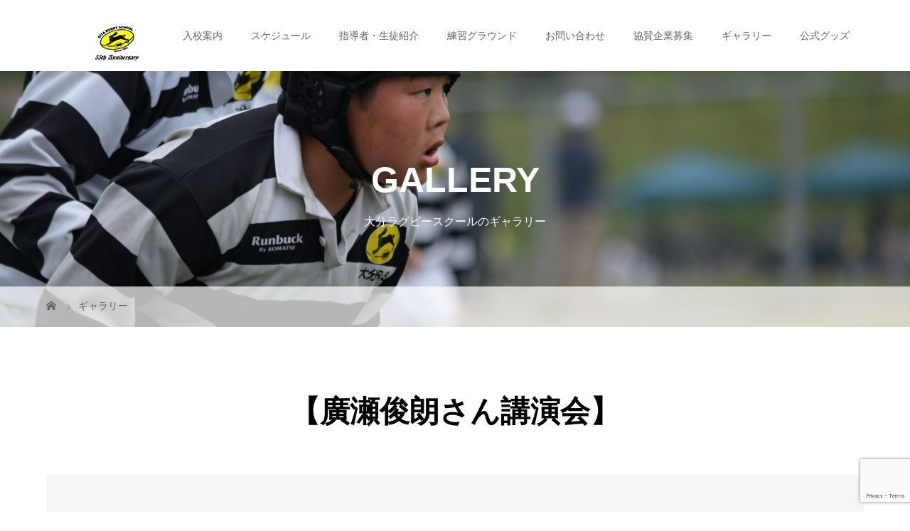

--- FILE ---
content_type: text/html; charset=UTF-8
request_url: http://www.oitars.com/gallery/%E3%80%90%E5%BB%A3%E7%80%AC%E4%BF%8A%E6%9C%97%E3%81%95%E3%82%93%E8%AC%9B%E6%BC%94%E4%BC%9A%E3%80%91/
body_size: 12088
content:
<!DOCTYPE html>
<html class="pc" lang="ja">
<head>
<meta charset="UTF-8">
<meta name="description" content="1967年開校">
<meta name="viewport" content="width=device-width">
<title>【廣瀬俊朗さん講演会】 | NPO法人 大分ラグビースクール</title>
<!--[if lt IE 9]>
<script src="http://www.oitars.com/wp-content/themes/story_tcd041/js/html5.js"></script>
<![endif]-->
<link rel='dns-prefetch' href='//www.google.com' />
<link rel='dns-prefetch' href='//s.w.org' />
<link rel='stylesheet' id='tribe-common-skeleton-style-css'  href='http://www.oitars.com/wp-content/plugins/the-events-calendar/common/src/resources/css/common-skeleton.min.css?ver=4.12.12.1' type='text/css' media='all' />
<link rel='stylesheet' id='tribe-tooltip-css'  href='http://www.oitars.com/wp-content/plugins/the-events-calendar/common/src/resources/css/tooltip.min.css?ver=4.12.12.1' type='text/css' media='all' />
<link rel='stylesheet' id='wp-block-library-css'  href='http://www.oitars.com/wp-includes/css/dist/block-library/style.min.css?ver=5.0.22' type='text/css' media='all' />
<link rel='stylesheet' id='contact-form-7-css'  href='http://www.oitars.com/wp-content/plugins/contact-form-7/includes/css/styles.css?ver=5.1.7' type='text/css' media='all' />
<link rel='stylesheet' id='story-slick-css'  href='http://www.oitars.com/wp-content/themes/story_tcd041/css/slick.css?ver=5.0.22' type='text/css' media='all' />
<link rel='stylesheet' id='story-slick-theme-css'  href='http://www.oitars.com/wp-content/themes/story_tcd041/css/slick-theme.css?ver=5.0.22' type='text/css' media='all' />
<link rel='stylesheet' id='story-style-css'  href='http://www.oitars.com/wp-content/themes/story_tcd041/style.css?ver=1.5.3' type='text/css' media='all' />
<link rel='stylesheet' id='story-responsive-css'  href='http://www.oitars.com/wp-content/themes/story_tcd041/responsive.css?ver=1.5.3' type='text/css' media='all' />
<link rel='stylesheet' id='story-footer-bar-css'  href='http://www.oitars.com/wp-content/themes/story_tcd041/css/footer-bar.css?ver=1.5.3' type='text/css' media='all' />
<script type='text/javascript' src='http://www.oitars.com/wp-includes/js/jquery/jquery.js?ver=1.12.4'></script>
<script type='text/javascript' src='http://www.oitars.com/wp-includes/js/jquery/jquery-migrate.min.js?ver=1.4.1'></script>
<script type='text/javascript' src='http://www.oitars.com/wp-content/themes/story_tcd041/js/slick.min.js?ver=1.5.3'></script>
<script type='text/javascript' src='http://www.oitars.com/wp-content/themes/story_tcd041/js/functions.js?ver=1.5.3'></script>
<script type='text/javascript' src='http://www.oitars.com/wp-content/themes/story_tcd041/js/responsive.js?ver=1.5.3'></script>
<link rel='https://api.w.org/' href='http://www.oitars.com/wp-json/' />
<link rel="EditURI" type="application/rsd+xml" title="RSD" href="http://www.oitars.com/xmlrpc.php?rsd" />
<link rel="wlwmanifest" type="application/wlwmanifest+xml" href="http://www.oitars.com/wp-includes/wlwmanifest.xml" /> 
<link rel='prev' title='2019.06.16 熊本RS交歓会' href='http://www.oitars.com/gallery/2019-06-16-%e7%86%8a%e6%9c%acrs%e4%ba%a4%e6%ad%93%e4%bc%9a/' />
<link rel='next' title='第41回 九州ジュニア大会 2019.08.02-08.04' href='http://www.oitars.com/gallery/%e7%ac%ac41%e5%9b%9e-%e4%b9%9d%e5%b7%9e%e3%82%b8%e3%83%a5%e3%83%8b%e3%82%a2%e5%a4%a7%e4%bc%9a-2019-08-02-08-04/' />
<meta name="generator" content="WordPress 5.0.22" />
<link rel="canonical" href="http://www.oitars.com/gallery/%e3%80%90%e5%bb%a3%e7%80%ac%e4%bf%8a%e6%9c%97%e3%81%95%e3%82%93%e8%ac%9b%e6%bc%94%e4%bc%9a%e3%80%91/" />
<link rel='shortlink' href='http://www.oitars.com/?p=1480' />
<link rel="alternate" type="application/json+oembed" href="http://www.oitars.com/wp-json/oembed/1.0/embed?url=http%3A%2F%2Fwww.oitars.com%2Fgallery%2F%25e3%2580%2590%25e5%25bb%25a3%25e7%2580%25ac%25e4%25bf%258a%25e6%259c%2597%25e3%2581%2595%25e3%2582%2593%25e8%25ac%259b%25e6%25bc%2594%25e4%25bc%259a%25e3%2580%2591%2F" />
<link rel="alternate" type="text/xml+oembed" href="http://www.oitars.com/wp-json/oembed/1.0/embed?url=http%3A%2F%2Fwww.oitars.com%2Fgallery%2F%25e3%2580%2590%25e5%25bb%25a3%25e7%2580%25ac%25e4%25bf%258a%25e6%259c%2597%25e3%2581%2595%25e3%2582%2593%25e8%25ac%259b%25e6%25bc%2594%25e4%25bc%259a%25e3%2580%2591%2F&#038;format=xml" />
<meta name="tec-api-version" content="v1"><meta name="tec-api-origin" content="http://www.oitars.com"><link rel="https://theeventscalendar.com/" href="http://www.oitars.com/wp-json/tribe/events/v1/" /><style type="text/css">

</style>
<link rel="icon" href="http://www.oitars.com/wp-content/uploads/2019/05/logo-100x96.jpg" sizes="32x32" />
<link rel="icon" href="http://www.oitars.com/wp-content/uploads/2019/05/logo.jpg" sizes="192x192" />
<link rel="apple-touch-icon-precomposed" href="http://www.oitars.com/wp-content/uploads/2019/05/logo.jpg" />
<meta name="msapplication-TileImage" content="http://www.oitars.com/wp-content/uploads/2019/05/logo.jpg" />
<style>
.content02-button:hover, .button a:hover, .global-nav .sub-menu a:hover, .content02-button:hover, .footer-bar01, .copyright, .nav-links02-previous a, .nav-links02-next a, .pagetop a, #submit_comment:hover, .page-links a:hover, .page-links > span, .pw_form input[type="submit"]:hover, .post-password-form input[type="submit"]:hover { 
	background: #000000; 
}
.pb_slider .slick-prev:active, .pb_slider .slick-prev:focus, .pb_slider .slick-prev:hover {
	background: #000000 url(http://www.oitars.com/wp-content/themes/story_tcd041/pagebuilder/assets/img/slider_arrow1.png) no-repeat 23px; 
}
.pb_slider .slick-next:active, .pb_slider .slick-next:focus, .pb_slider .slick-next:hover {
	background: #000000 url(http://www.oitars.com/wp-content/themes/story_tcd041/pagebuilder/assets/img/slider_arrow2.png) no-repeat 25px 23px; 
}
#comment_textarea textarea:focus, #guest_info input:focus, #comment_textarea textarea:focus { 
	border: 1px solid #000000; 
}
.archive-title, .article01-title a, .article02-title a, .article03-title, .article03-category-item:hover, .article05-category-item:hover, .article04-title, .article05-title, .article06-title, .article06-category-item:hover, .column-layout01-title, .column-layout01-title, .column-layout02-title, .column-layout03-title, .column-layout04-title, .column-layout05-title, .column-layout02-title, .column-layout03-title, .column-layout04-title, .column-layout05-title, .content01-title, .content02-button, .content03-title, .content04-title, .footer-gallery-title, .global-nav a:hover,  .global-nav .current-menu-item > a, .headline-primary, .nav-links01-previous a:hover, .nav-links01-next a:hover, .post-title, .styled-post-list1-title:hover, .top-slider-content-inner:after, .breadcrumb a:hover, .article07-title, .post-category a:hover, .post-meta-box a:hover, .post-content a, .color_headline {
color: #000000;
}
.content02, .gallery01 .slick-arrow:hover, .global-nav .sub-menu a, .headline-bar, .nav-links02-next a:hover, .nav-links02-previous a:hover, .pagetop a:hover, .top-slider-nav li.active a, .top-slider-nav li:hover a {
background: #333333;
}
.social-nav-item a:hover:before {
color: #333333;
}
.article01-title a:hover, .article02-title a:hover, .article03 a:hover .article03-title, .article04 a:hover .article04-title, .article07 a:hover .article07-title, .post-content a:hover, .headline-link:hover {
	color: #FFF236;
}
@media only screen and (max-width: 991px) {
	.copyright {
		background: #000000;
	}
}
@media only screen and (max-width: 1200px) {
	.global-nav a, .global-nav a:hover {
		background: #333333;
	}
	.global-nav .sub-menu a {
		background: #000000;
	}
}
.headline-font-type {
font-family: Segoe UI, "ヒラギノ角ゴ ProN W3", "Hiragino Kaku Gothic ProN", "メイリオ", Meiryo, sans-serif;
}
a:hover .thumbnail01 img, .thumbnail01 img:hover {
	-moz-transform: scale(1.2); -ms-transform: scale(1.2); -o-transform: scale(1.2); -webkit-transform: scale(1.2); transform: scale(1.2); }
.global-nav > ul > li > a {
color: #666666;
}
.article06 a:hover:before {
background: rgba(255, 255, 255, 0.9);
}
.footer-nav-wrapper:before {
background-color: rgba(0, 0, 0, 0.3);
}
</style>
</head>
<body class="gallery-template-default single single-gallery postid-1480 tribe-no-js font-type2">
<header class="header">
	<div class="header-bar " style="background-color: #FFFFFF; color: #666666;">
		<div class="header-bar-inner inner">
			<div class="logo logo-image"><a href="http://www.oitars.com/" data-label="NPO法人 大分ラグビースクール"><img class="h_logo" src="http://www.oitars.com/wp-content/uploads/2022/05/55th_logo-6.png" alt="NPO法人 大分ラグビースクール"></a></div>
			<a href="#" id="global-nav-button" class="global-nav-button"></a>
			<nav id="global-nav" class="global-nav"><ul id="menu-%e3%83%98%e3%83%83%e3%83%80%e3%83%bc%e3%83%a1%e3%83%8b%e3%83%a5%e3%83%bc" class="menu"><li id="menu-item-2490" class="menu-item menu-item-type-custom menu-item-object-custom menu-item-has-children menu-item-2490"><a href="https://www.oitars.com/guide/"><span></span>入校案内</a>
<ul class="sub-menu">
	<li id="menu-item-785" class="menu-item menu-item-type-post_type menu-item-object-page menu-item-785"><a href="http://www.oitars.com/guide/"><span></span>入校案内</a></li>
	<li id="menu-item-786" class="menu-item menu-item-type-post_type menu-item-object-page menu-item-786"><a href="http://www.oitars.com/hoken/"><span></span>保険について</a></li>
</ul>
</li>
<li id="menu-item-794" class="menu-item menu-item-type-custom menu-item-object-custom menu-item-has-children menu-item-794"><a><span></span>スケジュール</a>
<ul class="sub-menu">
	<li id="menu-item-825" class="menu-item menu-item-type-custom menu-item-object-custom menu-item-825"><a href="http://oitars.com/1-4/"><span></span>1〜4年生</a></li>
	<li id="menu-item-824" class="menu-item menu-item-type-custom menu-item-object-custom menu-item-824"><a href="http://oitars.com/5-6/"><span></span>5〜6年生</a></li>
	<li id="menu-item-823" class="menu-item menu-item-type-custom menu-item-object-custom menu-item-823"><a href="http://oitars.com/middle_school/"><span></span>中学生</a></li>
	<li id="menu-item-788" class="menu-item menu-item-type-post_type menu-item-object-page menu-item-788"><a href="http://www.oitars.com/year/"><span></span>スケジュール</a></li>
</ul>
</li>
<li id="menu-item-787" class="menu-item menu-item-type-post_type menu-item-object-page menu-item-787"><a href="http://www.oitars.com/leader_student/"><span></span>指導者・生徒紹介</a></li>
<li id="menu-item-783" class="menu-item menu-item-type-post_type menu-item-object-page menu-item-783"><a href="http://www.oitars.com/%e7%b7%b4%e7%bf%92%e3%82%b0%e3%83%a9%e3%82%a6%e3%83%b3%e3%83%89/"><span></span>練習グラウンド</a></li>
<li id="menu-item-790" class="menu-item menu-item-type-post_type menu-item-object-page menu-item-790"><a href="http://www.oitars.com/contact/"><span></span>お問い合わせ</a></li>
<li id="menu-item-789" class="menu-item menu-item-type-post_type menu-item-object-page menu-item-789"><a href="http://www.oitars.com/sponsors/"><span></span>協賛企業募集</a></li>
<li id="menu-item-1436" class="menu-item menu-item-type-custom menu-item-object-custom menu-item-1436"><a href="http://www.oitars.com/gallery/"><span></span>ギャラリー</a></li>
<li id="menu-item-2489" class="menu-item menu-item-type-post_type menu-item-object-page menu-item-2489"><a href="http://www.oitars.com/%e5%85%ac%e5%bc%8f%e3%82%b0%e3%83%83%e3%82%ba/"><span></span>公式グッズ</a></li>
</ul></nav>		</div>
	</div>
        
	<div class="signage" style="background-image: url(http://www.oitars.com/wp-content/uploads/2019/05/2019_s7.jpg);">
		<div class="signage-content" style="text-shadow: 0px 0px わpx #888888">
			<h1 class="signage-title headline-font-type" style="color: #FFFFFF; font-size: 50px;">GALLERY</h1>
			<p class="signage-title-sub" style="color: #FFFFFF; font-size: 16px;">大分ラグビースクールのギャラリー</p>
		</div>
	</div>
	<div class="breadcrumb-wrapper">
		<ul class="breadcrumb inner" itemscope itemtype="http://schema.org/BreadcrumbList">
			<li class="home" itemprop="itemListElement" itemscope itemtype="http://schema.org/ListItem">
				<a href="http://www.oitars.com/" itemscope itemtype="http://schema.org/Thing" itemprop="item">
					<span itemprop="name">HOME</span>
				</a>
				<meta itemprop="position" content="1" />
			</li>
						<li itemprop="itemListElement" itemscope itemtype="http://schema.org/ListItem">
				<a href="http://www.oitars.com/gallery/" itemscope itemtype="http://schema.org/Thing" itemprop="item"><span itemprop="name">ギャラリー</span></a>
				<meta itemprop="position" content="2" />
			</li>
						</li>
					</ul>
	</div>
</header>
<div class="main">
	<div class="gallery-category">
	</div>
	<div class="inner">
		<div class="post-header">
			<h1 class="post-title headline-font-type" style="font-size: 42px;">【廣瀬俊朗さん講演会】</h1>
		</div>
					<div class="gallery">
			<div class="gallery01">
				<div class="gallery01-item">
					<div class="gallery01-item-inner">
						<img src="http://www.oitars.com/wp-content/uploads/2019/07/DC83AE4D-492E-4AD8-97FC-A07C36E8E75A.jpeg" alt="">
					</div>
				</div>
				<div class="gallery01-item">
					<div class="gallery01-item-inner">
						<img src="http://www.oitars.com/wp-content/uploads/2019/07/D7A59FEC-DA91-43D8-B4C7-A89893301B3E.jpeg" alt="">
					</div>
				</div>
				<div class="gallery01-item">
					<div class="gallery01-item-inner">
						<img src="http://www.oitars.com/wp-content/uploads/2019/07/917C349E-3F8E-489F-ADFC-401123C57263.jpeg" alt="">
					</div>
				</div>
				<div class="gallery01-item">
					<div class="gallery01-item-inner">
						<img src="http://www.oitars.com/wp-content/uploads/2019/07/A848E83E-BDDC-4F0C-BD21-A2B32DAA911F.jpeg" alt="">
					</div>
				</div>
				<div class="gallery01-item">
					<div class="gallery01-item-inner">
						<img src="http://www.oitars.com/wp-content/uploads/2019/07/0B43DB85-B5B5-4959-9194-A6E3B6002ECA.jpeg" alt="">
					</div>
				</div>
				<div class="gallery01-item">
					<div class="gallery01-item-inner">
						<img src="http://www.oitars.com/wp-content/uploads/2019/07/D7A59FEC-DA91-43D8-B4C7-A89893301B3E.jpeg" alt="">
					</div>
				</div>
				<div class="gallery01-item">
					<div class="gallery01-item-inner">
						<img src="http://www.oitars.com/wp-content/uploads/2019/07/C716D7EC-3850-4EDA-BE17-A5D1080225D4.jpeg" alt="">
					</div>
				</div>
				<div class="gallery01-item">
					<div class="gallery01-item-inner">
						<img src="http://www.oitars.com/wp-content/uploads/2019/07/1A0799CB-1CA9-4DD9-8BD1-8634292B0E6B.jpeg" alt="">
					</div>
				</div>
				<div class="gallery01-item">
					<div class="gallery01-item-inner">
						<img src="http://www.oitars.com/wp-content/uploads/2019/07/31717610-7F8C-4057-B024-592A8542E186.jpeg" alt="">
					</div>
				</div>
				<div class="gallery01-item">
					<div class="gallery01-item-inner">
						<img src="http://www.oitars.com/wp-content/uploads/2019/07/F252D492-97F3-4843-8258-21BDC19D7570.jpeg" alt="">
					</div>
				</div>
				<div class="gallery01-item">
					<div class="gallery01-item-inner">
						<img src="http://www.oitars.com/wp-content/uploads/2019/07/45564815-FF07-48FE-8B70-C8597C41ACA9.jpeg" alt="">
					</div>
				</div>
			</div>
			<div class="gallery02">
				<div class="gallery02-item"><img src="http://www.oitars.com/wp-content/uploads/2019/07/DC83AE4D-492E-4AD8-97FC-A07C36E8E75A.jpeg" alt=""></div>
				<div class="gallery02-item"><img src="http://www.oitars.com/wp-content/uploads/2019/07/D7A59FEC-DA91-43D8-B4C7-A89893301B3E.jpeg" alt=""></div>
				<div class="gallery02-item"><img src="http://www.oitars.com/wp-content/uploads/2019/07/917C349E-3F8E-489F-ADFC-401123C57263.jpeg" alt=""></div>
				<div class="gallery02-item"><img src="http://www.oitars.com/wp-content/uploads/2019/07/A848E83E-BDDC-4F0C-BD21-A2B32DAA911F.jpeg" alt=""></div>
				<div class="gallery02-item"><img src="http://www.oitars.com/wp-content/uploads/2019/07/0B43DB85-B5B5-4959-9194-A6E3B6002ECA.jpeg" alt=""></div>
				<div class="gallery02-item"><img src="http://www.oitars.com/wp-content/uploads/2019/07/D7A59FEC-DA91-43D8-B4C7-A89893301B3E.jpeg" alt=""></div>
				<div class="gallery02-item"><img src="http://www.oitars.com/wp-content/uploads/2019/07/C716D7EC-3850-4EDA-BE17-A5D1080225D4.jpeg" alt=""></div>
				<div class="gallery02-item"><img src="http://www.oitars.com/wp-content/uploads/2019/07/1A0799CB-1CA9-4DD9-8BD1-8634292B0E6B.jpeg" alt=""></div>
				<div class="gallery02-item"><img src="http://www.oitars.com/wp-content/uploads/2019/07/31717610-7F8C-4057-B024-592A8542E186.jpeg" alt=""></div>
				<div class="gallery02-item"><img src="http://www.oitars.com/wp-content/uploads/2019/07/F252D492-97F3-4843-8258-21BDC19D7570.jpeg" alt=""></div>
				<div class="gallery02-item"><img src="http://www.oitars.com/wp-content/uploads/2019/07/45564815-FF07-48FE-8B70-C8597C41ACA9.jpeg" alt=""></div>
			</div>
		</div>
		<ul class="nav-links02 clearfix">
			<li class="nav-links02-previous"><a href="http://www.oitars.com/gallery/2019-06-16-%e7%86%8a%e6%9c%acrs%e4%ba%a4%e6%ad%93%e4%bc%9a/">PREV</a></li>
			<li class="nav-links02-next"><a href="http://www.oitars.com/gallery/%e7%ac%ac41%e5%9b%9e-%e4%b9%9d%e5%b7%9e%e3%82%b8%e3%83%a5%e3%83%8b%e3%82%a2%e5%a4%a7%e4%bc%9a-2019-08-02-08-04/">NEXT</a></li>
		</ul>
	</div>
</div>
<footer class="footer">
	<section class="footer-gallery">
		<h2 class="footer-gallery-title headline-font-type" style="font-size: 40px;">GALLERY</h2>
		<div class="footer-gallery-slider">
		<article class="article06">
			<a href="http://www.oitars.com/gallery/2024-09-21-22-%e3%81%a4%e3%81%8f%e3%81%97yr%e4%ba%a4%e6%ad%93%e4%bc%9a/">
				<img class="article06-thumbnail" src="http://www.oitars.com/wp-content/uploads/2024/09/LINE_ALBUM_つくし_240925_16-728x504.jpg" alt="">
				<div class="article06-content">
					<h3 class="article06-title headline-font-type">2024.09.21-22 つくしYR交歓会</h3>
									</div>
			</a>
		</article>
		<article class="article06">
			<a href="http://www.oitars.com/gallery/2023-04-16-%e3%83%a9%e3%82%b0%e3%83%93%e3%83%bc%e4%bd%93%e9%a8%93%e4%bc%9a/">
				<img class="article06-thumbnail" src="http://www.oitars.com/wp-content/uploads/2023/04/LINE_ALBUM_2023.4.16全国一斉体験会_230418_27-728x504.jpg" alt="">
				<div class="article06-content">
					<h3 class="article06-title headline-font-type">2023.04.16 ラグビー体験会</h3>
									</div>
			</a>
		</article>
		<article class="article06">
			<a href="http://www.oitars.com/gallery/2021-11-28%e3%80%8coita-rugby-park%e3%80%8d%e3%83%a9%e3%82%b0%e3%83%93%e3%83%bc%e4%bd%93%e9%a8%93%e4%bc%9a/">
				<img class="article06-thumbnail" src="http://www.oitars.com/wp-content/uploads/2021/11/LINE_ALBUM_2021_1128_体験会_211129_18-728x504.jpg" alt="">
				<div class="article06-content">
					<h3 class="article06-title headline-font-type">2021.11.28「OITA RUGBY PARK」ラグビー体験会</h3>
									</div>
			</a>
		</article>
		<article class="article06">
			<a href="http://www.oitars.com/gallery/%e3%80%90%e5%bb%a3%e7%80%ac%e4%bf%8a%e6%9c%97%e3%81%95%e3%82%93%e8%ac%9b%e6%bc%94%e4%bc%9a%e3%80%91/">
				<img class="article06-thumbnail" src="http://www.oitars.com/wp-content/uploads/2019/07/DC83AE4D-492E-4AD8-97FC-A07C36E8E75A-728x504.jpeg" alt="">
				<div class="article06-content">
					<h3 class="article06-title headline-font-type">【廣瀬俊朗さん講演会】</h3>
									</div>
			</a>
		</article>
		<article class="article06">
			<a href="http://www.oitars.com/gallery/2025-12-6-7-%e5%a4%a7%e5%88%86%e7%9c%8c%e3%83%a9%e3%82%b0%e3%83%93%e3%83%bc%e3%83%95%e3%82%a7%e3%82%b9%e3%83%86%e3%82%a3%e3%83%90%e3%83%ab/">
				<img class="article06-thumbnail" src="http://www.oitars.com/wp-content/uploads/2025/12/LINE_ALBUM_県フェス_251224_10-728x504.jpg" alt="">
				<div class="article06-content">
					<h3 class="article06-title headline-font-type">2025.12.6-7 大分県ラグビーフェスティバル</h3>
									</div>
			</a>
		</article>
		<article class="article06">
			<a href="http://www.oitars.com/gallery/2020-%e3%83%88%e3%83%a9%e3%82%a4%e3%83%89%e3%83%aa%e3%83%bc%e3%83%a0%e3%82%ab%e3%83%83%e3%83%97/">
				<img class="article06-thumbnail" src="http://www.oitars.com/wp-content/uploads/2020/11/S__23511069-728x504.jpg" alt="">
				<div class="article06-content">
					<h3 class="article06-title headline-font-type">2020 トライドリームカップ</h3>
									</div>
			</a>
		</article>
		<article class="article06">
			<a href="http://www.oitars.com/gallery/2023-10-21-22-%e4%b8%ad%e5%ad%a6%e9%83%a8%e3%83%89%e3%82%b3%e3%83%a2%e3%82%ab%e3%83%83%e3%83%97/">
				<img class="article06-thumbnail" src="http://www.oitars.com/wp-content/uploads/2023/11/LINE_ALBUM_ドコモカップ_231101_20-728x504.jpg" alt="">
				<div class="article06-content">
					<h3 class="article06-title headline-font-type">2023.10.21-22 中学部ドコモカップ</h3>
									</div>
			</a>
		</article>
		<article class="article06">
			<a href="http://www.oitars.com/gallery/2024-02-18-%e5%86%ac%e5%ad%a3%e5%a4%a7%e4%bc%9a/">
				<img class="article06-thumbnail" src="http://www.oitars.com/wp-content/uploads/2024/02/LINE_ALBUM_冬季大会_240220_15-728x504.jpg" alt="">
				<div class="article06-content">
					<h3 class="article06-title headline-font-type">2024.02.18 冬季大会</h3>
									</div>
			</a>
		</article>
		<article class="article06">
			<a href="http://www.oitars.com/gallery/2023-10-15-oita-rugby-park%e4%bd%93%e9%a8%93%e4%bc%9a/">
				<img class="article06-thumbnail" src="http://www.oitars.com/wp-content/uploads/2023/10/LINE_ALBUM_OITARUGUBYPARK体験会_231018_12-728x504.jpg" alt="">
				<div class="article06-content">
					<h3 class="article06-title headline-font-type">2023.10.15 OITA RUGBY PARK体験会</h3>
									</div>
			</a>
		</article>
		<article class="article06">
			<a href="http://www.oitars.com/gallery/sample-10/">
				<img class="article06-thumbnail" src="http://www.oitars.com/wp-content/uploads/2019/05/2019_s7-728x504.jpg" alt="">
				<div class="article06-content">
					<h3 class="article06-title headline-font-type">2019大分県春季大会（小学部）</h3>
									</div>
			</a>
		</article>
		<article class="article06">
			<a href="http://www.oitars.com/gallery/2025-12-14-%e5%88%a5%e5%ba%9c%e3%83%a9%e3%82%b0%e3%83%93%e3%83%bc%e3%83%95%e3%82%a7%e3%82%b9%e3%83%86%e3%82%a3%e3%83%90%e3%83%ab/">
				<img class="article06-thumbnail" src="http://www.oitars.com/wp-content/uploads/2025/12/LINE_ALBUM_別府フェス_251224_2-728x504.jpg" alt="">
				<div class="article06-content">
					<h3 class="article06-title headline-font-type">2025.12.14 別府ラグビーフェスティバル</h3>
									</div>
			</a>
		</article>
		<article class="article06">
			<a href="http://www.oitars.com/gallery/2023-07-15-07-17-%e6%b9%af%e5%b8%83%e9%99%a2%e5%90%88%e5%ae%bf/">
				<img class="article06-thumbnail" src="http://www.oitars.com/wp-content/uploads/2023/07/LINE_ALBUM_夏合宿ギャラリー_230721_37-728x504.jpg" alt="">
				<div class="article06-content">
					<h3 class="article06-title headline-font-type">2023.07.15-07.17 湯布院合宿</h3>
									</div>
			</a>
		</article>
		<article class="article06">
			<a href="http://www.oitars.com/gallery/2024-12-15-%e4%b8%ad%e5%ad%a6%e7%94%9f%e4%ba%a4%e6%b5%81%e8%a9%a6%e5%90%88/">
				<img class="article06-thumbnail" src="http://www.oitars.com/wp-content/uploads/2024/12/LINE_ALBUM_中学交流_241220_9-728x504.jpg" alt="">
				<div class="article06-content">
					<h3 class="article06-title headline-font-type">2024.12.15 中学生交流試合</h3>
									</div>
			</a>
		</article>
		<article class="article06">
			<a href="http://www.oitars.com/gallery/2019-06-09-%e6%97%a9%e6%98%8e%e6%88%a6%e3%83%a9%e3%82%b0%e3%83%93%e3%83%bc%e3%82%af%e3%83%aa%e3%83%8b%e3%83%83%e3%82%af/">
				<img class="article06-thumbnail" src="http://www.oitars.com/wp-content/uploads/2019/06/2019.6.9-早明戦前G1クリニック_190610_0057-1-728x504.jpg" alt="">
				<div class="article06-content">
					<h3 class="article06-title headline-font-type">2019.06.09 早明戦ラグビークリニック</h3>
									</div>
			</a>
		</article>
		<article class="article06">
			<a href="http://www.oitars.com/gallery/%e6%b9%af%e5%b8%83%e9%99%a2%e5%90%88%e5%ae%bf-2019-07-13-07-15/">
				<img class="article06-thumbnail" src="http://www.oitars.com/wp-content/uploads/2019/08/2019.7.13～15-湯布院合宿5年_190814_0002-1-728x504.jpg" alt="">
				<div class="article06-content">
					<h3 class="article06-title headline-font-type">湯布院合宿 2019.07.13-07.15</h3>
									</div>
			</a>
		</article>
		<article class="article06">
			<a href="http://www.oitars.com/gallery/%e7%ac%ac%ef%bc%94%e5%9b%9ejk%e3%82%ab%e3%83%83%e3%83%97%e3%82%b8%e3%83%a5%e3%83%8b%e3%82%a2%e3%83%a9%e3%82%b0%e3%83%93%e3%83%bc%e4%ba%a4%e6%b5%81%e5%a4%a7%e4%bc%9a/">
				<img class="article06-thumbnail" src="http://www.oitars.com/wp-content/uploads/2023/12/LINE_ALBUM_JKカップ_231214_13-728x504.jpg" alt="">
				<div class="article06-content">
					<h3 class="article06-title headline-font-type">第４回JKカップジュニアラグビー交流大会</h3>
									</div>
			</a>
		</article>
		<article class="article06">
			<a href="http://www.oitars.com/gallery/2024-11-23-24-%e3%83%88%e3%83%a9%e3%82%a4%e3%83%89%e3%83%aa%e3%83%bc%e3%83%a0%e3%82%ab%e3%83%83%e3%83%97/">
				<img class="article06-thumbnail" src="http://www.oitars.com/wp-content/uploads/2024/11/LINE_ALBUM_トライドリームカップ2024_241128_19-728x504.jpg" alt="">
				<div class="article06-content">
					<h3 class="article06-title headline-font-type">2024.11.23-24 トライドリームカップ</h3>
									</div>
			</a>
		</article>
		<article class="article06">
			<a href="http://www.oitars.com/gallery/2023-10-22-%e5%a4%a7%e5%88%86%e7%9c%8c%e5%8d%94%e4%bc%9a%e3%82%bf%e3%82%b0%e3%83%a9%e3%82%b0%e3%83%93%e3%83%bc%e4%bc%9a%e9%95%b7%e6%9d%af/">
				<img class="article06-thumbnail" src="http://www.oitars.com/wp-content/uploads/2023/10/LINE_ALBUM_タグラグビー会長杯_231025_13-728x504.jpg" alt="">
				<div class="article06-content">
					<h3 class="article06-title headline-font-type">2023.10.22 大分県協会タグラグビー会長杯</h3>
									</div>
			</a>
		</article>
		<article class="article06">
			<a href="http://www.oitars.com/gallery/2023-10-09-%e3%81%a0%e3%81%84%e3%81%97%e3%82%93%e3%82%ab%e3%83%83%e3%83%97/">
				<img class="article06-thumbnail" src="http://www.oitars.com/wp-content/uploads/2023/10/LINE_ALBUM_だいしんカップ_231012_18-728x504.jpg" alt="">
				<div class="article06-content">
					<h3 class="article06-title headline-font-type">2023.10.09 だいしんカップ</h3>
									</div>
			</a>
		</article>
		<article class="article06">
			<a href="http://www.oitars.com/gallery/%e9%9b%84%e5%9f%8e%e5%8f%b0%e9%ab%98%e6%a0%a1-%e5%90%88%e5%90%8c%e7%b7%b4%e7%bf%92/">
				<img class="article06-thumbnail" src="http://www.oitars.com/wp-content/uploads/2019/05/24356B7A-8039-445A-8856-CCA1F3214C74-728x504.jpeg" alt="">
				<div class="article06-content">
					<h3 class="article06-title headline-font-type">雄城台高校 合同練習</h3>
									</div>
			</a>
		</article>
		<article class="article06">
			<a href="http://www.oitars.com/gallery/2020%e6%9d%b1%e4%b9%9d%e5%b7%9e%e4%ba%a4%e6%b5%81%e5%a4%a7%e4%bc%9a/">
				<img class="article06-thumbnail" src="http://www.oitars.com/wp-content/uploads/2020/11/S__21094478-728x504.jpg" alt="">
				<div class="article06-content">
					<h3 class="article06-title headline-font-type">2020東九州交流大会</h3>
									</div>
			</a>
		</article>
		<article class="article06">
			<a href="http://www.oitars.com/gallery/2024-06-23-%e5%88%a5%e5%ba%9c%e3%83%a9%e3%82%b0%e3%83%93%e3%83%bc%e7%a5%ad/">
				<img class="article06-thumbnail" src="http://www.oitars.com/wp-content/uploads/2024/06/LINE_ALBUM_別府ラグビー祭_240627_9-728x504.jpg" alt="">
				<div class="article06-content">
					<h3 class="article06-title headline-font-type">2024.06.23 別府ラグビー祭</h3>
									</div>
			</a>
		</article>
		<article class="article06">
			<a href="http://www.oitars.com/gallery/2024-07-07-%e9%9e%98%e3%83%b6%e8%b0%b7rs%e4%ba%a4%e6%ad%93%e4%bc%9a/">
				<img class="article06-thumbnail" src="http://www.oitars.com/wp-content/uploads/2024/07/LINE_ALBUM_鞘ヶ谷0707_240710_1-728x504.jpg" alt="">
				<div class="article06-content">
					<h3 class="article06-title headline-font-type">2024.07.07 鞘ヶ谷RS交歓会</h3>
									</div>
			</a>
		</article>
		<article class="article06">
			<a href="http://www.oitars.com/gallery/2024-10-26-27-%e5%a4%a7%e5%b1%b1%e9%87%91%e5%b1%9e%e6%9d%af/">
				<img class="article06-thumbnail" src="http://www.oitars.com/wp-content/uploads/2024/10/LINE_ALBUM_大山_241030_7-728x504.jpg" alt="">
				<div class="article06-content">
					<h3 class="article06-title headline-font-type">2024.10.26-27 大山金属杯</h3>
									</div>
			</a>
		</article>
		<article class="article06">
			<a href="http://www.oitars.com/gallery/2022-08-07-canon-eagles%e3%83%a9%e3%82%b0%e3%83%93%e3%83%bc%e6%95%99%e5%ae%a4/">
				<img class="article06-thumbnail" src="http://www.oitars.com/wp-content/uploads/2022/10/LINE_ALBUM_2022.8.7CANON-EAGLES_221013_35-728x504.jpg" alt="">
				<div class="article06-content">
					<h3 class="article06-title headline-font-type">2022.08.07 CANON EAGLESラグビー教室</h3>
									</div>
			</a>
		</article>
		<article class="article06">
			<a href="http://www.oitars.com/gallery/%e4%b8%ad%e5%ad%a6%e7%94%9f%e9%81%a0%e5%be%81/">
				<img class="article06-thumbnail" src="http://www.oitars.com/wp-content/uploads/2024/11/LINE_ALBUM_中学生遠征_241126_1-728x504.jpg" alt="">
				<div class="article06-content">
					<h3 class="article06-title headline-font-type">中学生遠征</h3>
									</div>
			</a>
		</article>
		<article class="article06">
			<a href="http://www.oitars.com/gallery/2019-08-17-18-%e3%80%8cseinan%e3%83%a9%e3%82%b0%e3%83%93%e3%83%bc%e3%83%9e%e3%82%ac%e3%82%b8%e3%83%b3%e3%82%ab%e3%83%83%e3%83%97-%e7%ac%ac46%e5%9b%9e%e4%b9%9d%e5%b7%9e%e5%b0%91%e5%b9%b4%e3%83%a9/">
				<img class="article06-thumbnail" src="http://www.oitars.com/wp-content/uploads/2019/08/2019阿蘇_190819_0011-728x504.jpg" alt="">
				<div class="article06-content">
					<h3 class="article06-title headline-font-type">2019.08.17-18 「SEINANラグビーマガジンカップ 第46回九州少...</h3>
									</div>
			</a>
		</article>
		<article class="article06">
			<a href="http://www.oitars.com/gallery/2025-07-06-%e9%9e%98%e3%83%b6%e8%b0%b7rs%e4%ba%a4%e6%ad%93%e4%bc%9a/">
				<img class="article06-thumbnail" src="http://www.oitars.com/wp-content/uploads/2025/07/LINE_ALBUM_0708鞘ヶ谷_250708_17-728x504.jpg" alt="">
				<div class="article06-content">
					<h3 class="article06-title headline-font-type">2025.07.06 鞘ヶ谷RS交歓会</h3>
									</div>
			</a>
		</article>
		<article class="article06">
			<a href="http://www.oitars.com/gallery/2019-06-16-%e7%86%8a%e6%9c%acrs%e4%ba%a4%e6%ad%93%e4%bc%9a/">
				<img class="article06-thumbnail" src="http://www.oitars.com/wp-content/uploads/2019/06/20190617-熊本ラグビースクール交歓会6年_190618_0086-728x504.jpg" alt="">
				<div class="article06-content">
					<h3 class="article06-title headline-font-type">2019.06.16 熊本RS交歓会</h3>
									</div>
			</a>
		</article>
		<article class="article06">
			<a href="http://www.oitars.com/gallery/2019%e3%80%8c%e7%ac%ac1%e5%9b%9e%e5%a4%a7%e5%88%86%e3%83%a9%e3%82%b0%e3%83%93%e3%83%bc%e3%83%95%e3%82%a7%e3%82%b9%e3%83%86%e3%82%a3%e3%83%90%e3%83%ab%e3%80%8d/">
				<img class="article06-thumbnail" src="http://www.oitars.com/wp-content/uploads/2019/05/第1回ORF_0335-728x504.jpg" alt="">
				<div class="article06-content">
					<h3 class="article06-title headline-font-type">2019「第1回大分ラグビーフェスティバル」</h3>
									</div>
			</a>
		</article>
		<article class="article06">
			<a href="http://www.oitars.com/gallery/2021-12-19-%e5%88%a5%e5%ba%9c%e3%83%a9%e3%82%b0%e3%83%93%e3%83%bc%e3%83%95%e3%82%a7%e3%82%b9%e3%83%86%e3%82%a3%e3%83%90%e3%83%ab/">
				<img class="article06-thumbnail" src="http://www.oitars.com/wp-content/uploads/2022/01/LINE_ALBUM_2021別府ラグビーフェスティバル_220114_35-728x504.jpg" alt="">
				<div class="article06-content">
					<h3 class="article06-title headline-font-type">2021.12.19 別府ラグビーフェスティバル</h3>
									</div>
			</a>
		</article>
		<article class="article06">
			<a href="http://www.oitars.com/gallery/2019-07-07%e3%80%90%e9%9e%98%e3%83%b6%e8%b0%b7%ef%bd%92%ef%bd%93-%e4%ba%a4%e6%ad%93%e4%bc%9a%e3%80%91/">
				<img class="article06-thumbnail" src="http://www.oitars.com/wp-content/uploads/2019/11/鞘ヶ谷ラグビースクール交歓会2019.7.7小6_190816_0048-728x504.jpg" alt="">
				<div class="article06-content">
					<h3 class="article06-title headline-font-type">2019.07.07【鞘ヶ谷ＲＳ 交歓会】</h3>
									</div>
			</a>
		</article>
		<article class="article06">
			<a href="http://www.oitars.com/gallery/2021-11-07-%e6%9d%b1%e4%b9%9d%e5%b7%9e%e4%ba%a4%e6%b5%81%e5%a4%a7%e4%bc%9a/">
				<img class="article06-thumbnail" src="http://www.oitars.com/wp-content/uploads/2021/11/LINE_ALBUM_2021東九州交流大会_211112_22-728x504.jpg" alt="">
				<div class="article06-content">
					<h3 class="article06-title headline-font-type">2021.11.07 東九州交流大会</h3>
									</div>
			</a>
		</article>
		<article class="article06">
			<a href="http://www.oitars.com/gallery/2022-11-26-27-%e3%83%89%e3%82%b3%e3%83%a2%e3%82%ab%e3%83%83%e3%83%97/">
				<img class="article06-thumbnail" src="http://www.oitars.com/wp-content/uploads/2022/12/S__26705965-728x504.jpg" alt="">
				<div class="article06-content">
					<h3 class="article06-title headline-font-type">2022.11.26-27 ドコモカップ</h3>
									</div>
			</a>
		</article>
		<article class="article06">
			<a href="http://www.oitars.com/gallery/3694/">
				<img class="article06-thumbnail" src="http://www.oitars.com/wp-content/uploads/2022/04/LINE_ALBUM_2022.3.26ヒーローズカップ_220408_40-728x504.jpg" alt="">
				<div class="article06-content">
					<h3 class="article06-title headline-font-type">03.26「ヒーローズカップ2022」</h3>
									</div>
			</a>
		</article>
		<article class="article06">
			<a href="http://www.oitars.com/gallery/2021-09-23-tdc%e5%a4%a7%e5%88%86%e7%9c%8c%e4%ba%88%e9%81%b8/">
				<img class="article06-thumbnail" src="http://www.oitars.com/wp-content/uploads/2021/09/LINE_ALBUM_2021トライドリームカップ県予選_210924_7-728x504.jpg" alt="">
				<div class="article06-content">
					<h3 class="article06-title headline-font-type">2021.09.23 TDC大分県予選</h3>
									</div>
			</a>
		</article>
		<article class="article06">
			<a href="http://www.oitars.com/gallery/2022-5-3%e3%80%8c55%e5%91%a8%e5%b9%b4-%e8%a8%98%e5%bf%b5%e8%a9%a6%e5%90%88%e3%80%8d/">
				<img class="article06-thumbnail" src="http://www.oitars.com/wp-content/uploads/2022/05/LINE_ALBUM_55周年ギャラリー用_220506_36-728x504.jpg" alt="">
				<div class="article06-content">
					<h3 class="article06-title headline-font-type">2022.5.3「55周年 記念試合」</h3>
									</div>
			</a>
		</article>
		<article class="article06">
			<a href="http://www.oitars.com/gallery/2023-05-03-05-04-%e6%b9%af%e5%b8%83%e9%99%a2%e4%ba%a4%e6%b5%81%e4%bc%9a/">
				<img class="article06-thumbnail" src="http://www.oitars.com/wp-content/uploads/2023/05/LINE_ALBUM_2023.5.3-4湯布院交流会_230515_14-728x504.jpg" alt="">
				<div class="article06-content">
					<h3 class="article06-title headline-font-type">2023.05.03-05.04 湯布院交流会</h3>
									</div>
			</a>
		</article>
		<article class="article06">
			<a href="http://www.oitars.com/gallery/2023-06-03-%e7%86%8a%e6%9c%acrs%e4%ba%a4%e6%ad%93%e4%bc%9a%ef%bc%88%e4%b8%ad%e5%ad%a6%ef%bc%89/">
				<img class="article06-thumbnail" src="http://www.oitars.com/wp-content/uploads/2023/06/S__27656336-728x504.jpg" alt="">
				<div class="article06-content">
					<h3 class="article06-title headline-font-type">2023.06.03 熊本RS交歓会（中学）</h3>
									</div>
			</a>
		</article>
		<article class="article06">
			<a href="http://www.oitars.com/gallery/2022-12-11-jk%e3%82%ab%e3%83%83%e3%83%97/">
				<img class="article06-thumbnail" src="http://www.oitars.com/wp-content/uploads/2022/12/S__26705989-728x504.jpg" alt="">
				<div class="article06-content">
					<h3 class="article06-title headline-font-type">2022.12.11 JKカップ</h3>
									</div>
			</a>
		</article>
		<article class="article06">
			<a href="http://www.oitars.com/gallery/2019-06-02-%e5%bb%b6%e5%b2%a1%e9%81%a0%e5%be%81/">
				<img class="article06-thumbnail" src="http://www.oitars.com/wp-content/uploads/2019/06/S__60497960-728x504.jpg" alt="">
				<div class="article06-content">
					<h3 class="article06-title headline-font-type">2019.06.02 延岡遠征 ラグビークリニック</h3>
									</div>
			</a>
		</article>
		<article class="article06">
			<a href="http://www.oitars.com/gallery/2024-07-13-15-%e6%b9%af%e5%b8%83%e9%99%a2%e5%90%88%e5%ae%bf/">
				<img class="article06-thumbnail" src="http://www.oitars.com/wp-content/uploads/2024/07/LINE_ALBUM_夏合宿2024_240719_17-728x504.jpg" alt="">
				<div class="article06-content">
					<h3 class="article06-title headline-font-type">2024.07.13-15 湯布院合宿</h3>
									</div>
			</a>
		</article>
		<article class="article06">
			<a href="http://www.oitars.com/gallery/r7-0719-0720-%e6%b9%af%e5%b8%83%e9%99%a2%e5%a4%8f%e5%90%88%e5%ae%bf/">
				<img class="article06-thumbnail" src="http://www.oitars.com/wp-content/uploads/2025/07/LINE_ALBUM_0719合宿_250726_1-1-728x504.jpg" alt="">
				<div class="article06-content">
					<h3 class="article06-title headline-font-type">R7.0719-0720 湯布院夏合宿</h3>
									</div>
			</a>
		</article>
		<article class="article06">
			<a href="http://www.oitars.com/gallery/2022-10-02-%e3%81%a4%e3%81%8f%e3%81%97yr-%e4%ba%a4%e6%ad%93%e4%bc%9a/">
				<img class="article06-thumbnail" src="http://www.oitars.com/wp-content/uploads/2022/10/LINE_ALBUM_2022.10.2つくしYR交歓会_221013_23-728x504.jpg" alt="">
				<div class="article06-content">
					<h3 class="article06-title headline-font-type">2022.10.02 つくしYR 交歓会</h3>
									</div>
			</a>
		</article>
		<article class="article06">
			<a href="http://www.oitars.com/gallery/2021-11-20-11-21/">
				<img class="article06-thumbnail" src="http://www.oitars.com/wp-content/uploads/2021/12/LINE_ALBUM_トライドリームカップ2021_211210_5-728x504.jpg" alt="">
				<div class="article06-content">
					<h3 class="article06-title headline-font-type">2021.11.20-11.21 トライドリームカップ</h3>
									</div>
			</a>
		</article>
		<article class="article06">
			<a href="http://www.oitars.com/gallery/2024-8-31-9-1-%e7%ac%ac51%e5%9b%9e%e4%b9%9d%e5%b7%9e%e5%b0%91%e5%b9%b4%e3%83%a9%e3%82%b0%e3%83%93%e3%83%bc%e3%83%95%e3%83%83%e3%83%88%e3%83%9c%e3%83%bc%e3%83%ab%e4%ba%a4%e6%ad%93%e4%bc%9a/">
				<img class="article06-thumbnail" src="http://www.oitars.com/wp-content/uploads/2024/09/LINE_ALBUM_九州交歓会_240911_1-728x504.jpg" alt="">
				<div class="article06-content">
					<h3 class="article06-title headline-font-type">2024.8.31-9.1 第51回九州少年ラグビーフットボール交歓会</h3>
									</div>
			</a>
		</article>
		<article class="article06">
			<a href="http://www.oitars.com/gallery/2025-05-05-06-%e4%b8%ad%e5%ad%a6%e9%83%a8-gw%e4%ba%a4%e6%b5%81%e4%bc%9a/">
				<img class="article06-thumbnail" src="http://www.oitars.com/wp-content/uploads/2025/05/LINE_ALBUM_050305湯布院_250507_9-728x504.jpg" alt="">
				<div class="article06-content">
					<h3 class="article06-title headline-font-type">2025.05.05-06 中学部 GW交流会</h3>
									</div>
			</a>
		</article>
		<article class="article06">
			<a href="http://www.oitars.com/gallery/2021-07-30%ef%bd%9e31-%e6%96%b0%e5%b3%b6%e6%9d%af%e4%b9%9d%e5%b7%9e%e5%a4%a7%e4%bc%9a/">
				<img class="article06-thumbnail" src="http://www.oitars.com/wp-content/uploads/2021/08/2021新島杯_210823_27-728x504.jpg" alt="">
				<div class="article06-content">
					<h3 class="article06-title headline-font-type">2021.07.30～31 新島杯九州大会</h3>
									</div>
			</a>
		</article>
		<article class="article06">
			<a href="http://www.oitars.com/gallery/6804/">
				<img class="article06-thumbnail" src="http://www.oitars.com/wp-content/uploads/2026/01/LINE_ALBUM_福岡ジャンボ_260127_8-728x504.jpg" alt="">
				<div class="article06-content">
					<h3 class="article06-title headline-font-type">2026.1.24-25 福岡ジャンボリー</h3>
									</div>
			</a>
		</article>
		<article class="article06">
			<a href="http://www.oitars.com/gallery/2024-08-16-%e3%80%90%e5%b0%8f6%e3%80%91%e5%9f%8e%e5%8d%97%e3%83%bb%e5%88%a5%e5%ba%9c-%e4%ba%a4%e6%b5%81%e6%88%a6/">
				<img class="article06-thumbnail" src="http://www.oitars.com/wp-content/uploads/2024/08/LINE_ALBUM_交流試合_240825_9-728x504.jpg" alt="">
				<div class="article06-content">
					<h3 class="article06-title headline-font-type">2024.08.16 【小6】城南・別府 交流戦</h3>
									</div>
			</a>
		</article>
		<article class="article06">
			<a href="http://www.oitars.com/gallery/2021-10-23-%e3%83%9f%e3%83%8b%e3%83%a9%e3%82%b0%e3%83%93%e3%83%bc%e7%a7%8b%e5%ad%a3%e5%a4%a7%e4%bc%9a/">
				<img class="article06-thumbnail" src="http://www.oitars.com/wp-content/uploads/2021/11/LINE_ALBUM_2021県秋季大会_211109_20-728x504.jpg" alt="">
				<div class="article06-content">
					<h3 class="article06-title headline-font-type">2021.10.23 ミニラグビー秋季大会</h3>
									</div>
			</a>
		</article>
		<article class="article06">
			<a href="http://www.oitars.com/gallery/2022-07-03-%e5%9f%8e%e5%8d%97src%e4%ba%a4%e6%b5%81%e8%a9%a6%e5%90%88/">
				<img class="article06-thumbnail" src="http://www.oitars.com/wp-content/uploads/2022/07/LINE_ALBUM_2022.7.3「城南SRC交流」_220708_10-728x504.jpg" alt="">
				<div class="article06-content">
					<h3 class="article06-title headline-font-type">2022.07.03 城南SRC交流試合</h3>
									</div>
			</a>
		</article>
		<article class="article06">
			<a href="http://www.oitars.com/gallery/%e7%ac%ac41%e5%9b%9e-%e4%b9%9d%e5%b7%9e%e3%82%b8%e3%83%a5%e3%83%8b%e3%82%a2%e5%a4%a7%e4%bc%9a-2019-08-02-08-04/">
				<img class="article06-thumbnail" src="http://www.oitars.com/wp-content/uploads/2019/08/新島杯_190814_0029-728x504.jpg" alt="">
				<div class="article06-content">
					<h3 class="article06-title headline-font-type">第41回 九州ジュニア大会 2019.08.02-08.04</h3>
									</div>
			</a>
		</article>
		<article class="article06">
			<a href="http://www.oitars.com/gallery/2024-06-02%e7%86%8a%e6%9c%acrs%e4%ba%a4%e6%ad%93%e4%bc%9a/">
				<img class="article06-thumbnail" src="http://www.oitars.com/wp-content/uploads/2024/06/LINE_ALBUM_熊本交歓会_240604_24-728x504.jpg" alt="">
				<div class="article06-content">
					<h3 class="article06-title headline-font-type">2024.06.02熊本RS交歓会</h3>
									</div>
			</a>
		</article>
		<article class="article06">
			<a href="http://www.oitars.com/gallery/2025-10-18-19-%e5%a4%a7%e5%b1%b1%e9%87%91%e5%b1%9e%e6%9d%af/">
				<img class="article06-thumbnail" src="http://www.oitars.com/wp-content/uploads/2025/10/LINE_ALBUM_大山金属_251022_12-728x504.jpg" alt="">
				<div class="article06-content">
					<h3 class="article06-title headline-font-type">2025.10.18-19 大山金属杯</h3>
									</div>
			</a>
		</article>
		<article class="article06">
			<a href="http://www.oitars.com/gallery/2022-08-20-%e4%ba%ac%e7%af%89%e3%83%bb%e7%ad%91%e8%b1%8a%e4%ba%a4%e6%b5%81%e8%a9%a6%e5%90%88/">
				<img class="article06-thumbnail" src="http://www.oitars.com/wp-content/themes/story_tcd041/img/common/no-image-728x504.gif" alt="">
				<div class="article06-content">
					<h3 class="article06-title headline-font-type">2022.08.20 京築・筑豊交流試合</h3>
									</div>
			</a>
		</article>
		<article class="article06">
			<a href="http://www.oitars.com/gallery/2022-07-10-%e9%9e%98%e3%83%b6%e8%b0%b7rs-%e4%ba%a4%e6%ad%93%e4%bc%9a/">
				<img class="article06-thumbnail" src="http://www.oitars.com/wp-content/uploads/2022/08/LINE_ALBUM_2022.7.10鞘ヶ谷RS交歓会_220822_28-728x504.jpg" alt="">
				<div class="article06-content">
					<h3 class="article06-title headline-font-type">2022.07.10 鞘ヶ谷RS 交歓会</h3>
									</div>
			</a>
		</article>
		<article class="article06">
			<a href="http://www.oitars.com/gallery/2021%e6%96%b0%e5%b3%b6%e6%9d%af%e5%a4%a7%e5%88%86%e7%9c%8c%e4%ba%88%e9%81%b8/">
				<img class="article06-thumbnail" src="http://www.oitars.com/wp-content/uploads/2021/07/新島杯県予選2021.7.11-玖珠_210729_107-728x504.jpg" alt="">
				<div class="article06-content">
					<h3 class="article06-title headline-font-type">2021新島杯大分県予選</h3>
									</div>
			</a>
		</article>
		<article class="article06">
			<a href="http://www.oitars.com/gallery/2022-06-05-%e7%86%8a%e6%9c%acrs%e4%ba%a4%e6%ad%93%e4%bc%9a/">
				<img class="article06-thumbnail" src="http://www.oitars.com/wp-content/uploads/2022/06/LINE_ALBUM_2022熊本RS交歓会_220610_0-728x504.jpg" alt="">
				<div class="article06-content">
					<h3 class="article06-title headline-font-type">2022.06.05 熊本RS交歓会</h3>
									</div>
			</a>
		</article>
		<article class="article06">
			<a href="http://www.oitars.com/gallery/2019-11-23-%e7%ac%ac%ef%bc%98%e5%9b%9e%e3%83%88%e3%83%a9%e3%82%a4%e3%83%89%e3%83%aa%e3%83%bc%e3%83%a0%e3%82%ab%e3%83%83%e3%83%97/">
				<img class="article06-thumbnail" src="http://www.oitars.com/wp-content/uploads/2020/02/2019.11.23-第8回TDC小6_200201_0006-728x504.jpg" alt="">
				<div class="article06-content">
					<h3 class="article06-title headline-font-type">2019.11.23 第８回トライドリームカップ</h3>
									</div>
			</a>
		</article>
		<article class="article06">
			<a href="http://www.oitars.com/gallery/2024-06-16-06-30/">
				<img class="article06-thumbnail" src="http://www.oitars.com/wp-content/uploads/2024/07/LINE_ALBUM_県予選0630_240702_1-728x504.jpg" alt="">
				<div class="article06-content">
					<h3 class="article06-title headline-font-type">2024.06.16 &#8211; 06.30 第46回新島杯九州ジュニアラグ...</h3>
									</div>
			</a>
		</article>
		<article class="article06">
			<a href="http://www.oitars.com/gallery/2023-06-03-04-%e7%86%8a%e6%9c%acrs%e4%ba%a4%e6%ad%93%e4%bc%9a/">
				<img class="article06-thumbnail" src="http://www.oitars.com/wp-content/uploads/2023/06/LINE_ALBUM_2023.6.3-4熊本RS交歓会_230609_38-728x504.jpg" alt="">
				<div class="article06-content">
					<h3 class="article06-title headline-font-type">2023.06.03-04 熊本RS交歓会</h3>
									</div>
			</a>
		</article>
		<article class="article06">
			<a href="http://www.oitars.com/gallery/%e3%80%8coita-rugby-park%e3%80%8d%e4%bd%93%e9%a8%93%e4%bc%9a/">
				<img class="article06-thumbnail" src="http://www.oitars.com/wp-content/uploads/2020/12/2020OITARUGBYPARK体験会_201228_1-1-728x504.jpg" alt="">
				<div class="article06-content">
					<h3 class="article06-title headline-font-type">「OITA RUGBY PARK」体験会</h3>
									</div>
			</a>
		</article>
		<article class="article06">
			<a href="http://www.oitars.com/gallery/onerugbyoneoita%e3%83%91%e3%83%ac%e3%83%bc%e3%83%89/">
				<img class="article06-thumbnail" src="http://www.oitars.com/wp-content/uploads/2019/06/B51CAEE3-3A9D-4DD4-A8DB-4FF9A05DF40F-728x504.jpeg" alt="">
				<div class="article06-content">
					<h3 class="article06-title headline-font-type">OneRugbyOneOitaパレード</h3>
									</div>
			</a>
		</article>
		<article class="article06">
			<a href="http://www.oitars.com/gallery/2023-07-28-07-30-%e6%96%b0%e5%b3%b6%e6%9d%af%e4%b9%9d%e5%b7%9e%e5%a4%a7%e4%bc%9a/">
				<img class="article06-thumbnail" src="http://www.oitars.com/wp-content/uploads/2023/07/LINE_ALBUM_2023.7.28-30新島杯_230731_3-728x504.jpg" alt="">
				<div class="article06-content">
					<h3 class="article06-title headline-font-type">2023.07.28-07.30 新島杯九州大会</h3>
									</div>
			</a>
		</article>
		<article class="article06">
			<a href="http://www.oitars.com/gallery/2025-06-24-%e5%88%a5%e5%ba%9c%e3%83%a9%e3%82%b0%e3%83%93%e3%83%bc%e7%a5%ad/">
				<img class="article06-thumbnail" src="http://www.oitars.com/wp-content/uploads/2025/06/LINE_ALBUM_0622別府_250624_7-728x504.jpg" alt="">
				<div class="article06-content">
					<h3 class="article06-title headline-font-type">2025.06.24 別府ラグビー祭</h3>
									</div>
			</a>
		</article>
		<article class="article06">
			<a href="http://www.oitars.com/gallery/2024-9-8-%e3%82%8a%e3%82%93%e3%81%a9%e3%81%86yr%e4%ba%a4%e6%ad%93%e4%bc%9a/">
				<img class="article06-thumbnail" src="http://www.oitars.com/wp-content/uploads/2024/09/LINE_ALBUM_りんどう_240911_1-728x504.jpg" alt="">
				<div class="article06-content">
					<h3 class="article06-title headline-font-type">2024.9.8 りんどうYR交歓会</h3>
									</div>
			</a>
		</article>
		<article class="article06">
			<a href="http://www.oitars.com/gallery/2023-02-18-02-19-%e5%a4%a7%e5%88%86%e3%82%b8%e3%83%a3%e3%83%b3%e3%83%9c%e3%83%aa%e3%83%bc/">
				<img class="article06-thumbnail" src="http://www.oitars.com/wp-content/uploads/2023/02/S__26951727-728x504.jpg" alt="">
				<div class="article06-content">
					<h3 class="article06-title headline-font-type">2023.02.18-02.19 大分ジャンボリー</h3>
									</div>
			</a>
		</article>
		<article class="article06">
			<a href="http://www.oitars.com/gallery/2024-12-08-%e5%a4%a7%e5%88%86%e3%83%a9%e3%82%b0%e3%83%93%e3%83%bc%e3%83%95%e3%82%a7%e3%82%b9%e3%83%86%e3%82%a3%e3%83%90%e3%83%ab/">
				<img class="article06-thumbnail" src="http://www.oitars.com/wp-content/uploads/2024/12/LINE_ALBUM_大分ラグビーフェスティバル_241211_3-728x504.jpg" alt="">
				<div class="article06-content">
					<h3 class="article06-title headline-font-type">2024.12.08 大分ラグビーフェスティバル</h3>
									</div>
			</a>
		</article>
		<article class="article06">
			<a href="http://www.oitars.com/gallery/2025-04-29-%e5%88%a5%e5%ba%9c%e4%ba%a4%e6%b5%81/">
				<img class="article06-thumbnail" src="http://www.oitars.com/wp-content/uploads/2025/04/LINE_ALBUM_0429別府交流_250430_4-728x504.jpg" alt="">
				<div class="article06-content">
					<h3 class="article06-title headline-font-type">2025.04.29 別府交流</h3>
									</div>
			</a>
		</article>
		<article class="article06">
			<a href="http://www.oitars.com/gallery/2022-04-24-%e6%98%a5%e5%ad%a3%e4%ba%a4%e6%ad%93%e4%bc%9a%ef%bc%88%e5%b0%8f5%e3%83%bb6%ef%bc%89/">
				<img class="article06-thumbnail" src="http://www.oitars.com/wp-content/uploads/2022/05/LINE_ALBUM_2022春季交歓会_220506_13-728x504.jpg" alt="">
				<div class="article06-content">
					<h3 class="article06-title headline-font-type">2022.04.24 春季交歓会（小5・6）</h3>
									</div>
			</a>
		</article>
		<article class="article06">
			<a href="http://www.oitars.com/gallery/2020%e7%a7%8b%e5%ad%a3%e5%a4%a7%e4%bc%9a/">
				<img class="article06-thumbnail" src="http://www.oitars.com/wp-content/uploads/2020/10/S__20029482-728x504.jpg" alt="">
				<div class="article06-content">
					<h3 class="article06-title headline-font-type">2020秋季大会</h3>
									</div>
			</a>
		</article>
		<article class="article06">
			<a href="http://www.oitars.com/gallery/2021-12-12-%e4%b8%ad%e5%ad%a6%e6%96%b0%e4%ba%ba%e4%ba%a4%e6%b5%81%e4%bc%9a/">
				<img class="article06-thumbnail" src="http://www.oitars.com/wp-content/uploads/2021/12/S__25199006-728x504.jpg" alt="">
				<div class="article06-content">
					<h3 class="article06-title headline-font-type">2021.12.12 中学新人交流会</h3>
									</div>
			</a>
		</article>
		<article class="article06">
			<a href="http://www.oitars.com/gallery/2025-1-24%ef%bd%9e26%e3%80%8c%e7%ac%ac17%e5%9b%9eheroescup%e6%b1%ba%e5%8b%9d%e5%a4%a7%e4%bc%9a%e3%80%8d/">
				<img class="article06-thumbnail" src="http://www.oitars.com/wp-content/uploads/2025/01/LINE_ALBUM_ヒーローズカップ_250131_1-728x504.jpg" alt="">
				<div class="article06-content">
					<h3 class="article06-title headline-font-type">2025.1.24～26「第17回HEROESCUP決勝大会」</h3>
									</div>
			</a>
		</article>
		<article class="article06">
			<a href="http://www.oitars.com/gallery/%e3%81%b9%e3%81%a3%e3%81%b7%e6%8b%9b%e5%be%85%e3%83%a9%e3%82%b0%e3%83%93%e3%83%bc/">
				<img class="article06-thumbnail" src="http://www.oitars.com/wp-content/uploads/2020/09/IMG_4164-728x504.jpg" alt="">
				<div class="article06-content">
					<h3 class="article06-title headline-font-type">2020べっぷ招待ラグビー</h3>
									</div>
			</a>
		</article>
		<article class="article06">
			<a href="http://www.oitars.com/gallery/2025-11-15-%e3%81%a0%e3%81%84%e3%81%97%e3%82%93%e3%82%ab%e3%83%83%e3%83%97/">
				<img class="article06-thumbnail" src="http://www.oitars.com/wp-content/uploads/2025/11/LINE_ALBUM_だいしん_251120_5-728x504.jpg" alt="">
				<div class="article06-content">
					<h3 class="article06-title headline-font-type">2025.11.15 だいしんカップ</h3>
									</div>
			</a>
		</article>
		<article class="article06">
			<a href="http://www.oitars.com/gallery/2023-04-30-%e3%83%9f%e3%83%8b%e3%83%a9%e3%82%b0%e3%83%93%e3%83%bc%e6%98%a5%e5%ad%a3%e4%ba%a4%e6%ad%93%e4%bc%9a/">
				<img class="article06-thumbnail" src="http://www.oitars.com/wp-content/uploads/2023/05/LINE_ALBUM_2023.4.30ミニラグビー春季交歓会_230515_28-728x504.jpg" alt="">
				<div class="article06-content">
					<h3 class="article06-title headline-font-type">2023.04.30 ミニラグビー春季交歓会</h3>
									</div>
			</a>
		</article>
		<article class="article06">
			<a href="http://www.oitars.com/gallery/2019-06-02-%e5%bb%b6%e5%b2%a1%e9%81%a0%e5%be%81-%e4%ba%a4%e6%b5%81%e6%88%a6/">
				<img class="article06-thumbnail" src="http://www.oitars.com/wp-content/uploads/2019/06/延岡遠征_190610_0024-728x504.jpg" alt="">
				<div class="article06-content">
					<h3 class="article06-title headline-font-type">2019.06.02 延岡遠征 交流戦</h3>
									</div>
			</a>
		</article>
		<article class="article06">
			<a href="http://www.oitars.com/gallery/2019-11-10-%e7%ac%ac1%e5%9b%9e%e3%81%a0%e3%81%84%e3%81%97%e3%82%93%e3%82%ab%e3%83%83%e3%83%97/">
				<img class="article06-thumbnail" src="http://www.oitars.com/wp-content/uploads/2019/11/2019_1110_だいしんカップ_小１_191114_0128-728x504.jpg" alt="">
				<div class="article06-content">
					<h3 class="article06-title headline-font-type">2019.11.10 第1回だいしんカップ</h3>
									</div>
			</a>
		</article>
		<article class="article06">
			<a href="http://www.oitars.com/gallery/2023-01-21-22-%e7%a6%8f%e5%b2%a1%e3%82%b8%e3%83%a3%e3%83%b3%e3%83%9c%e3%83%aa%e3%83%bc/">
				<img class="article06-thumbnail" src="http://www.oitars.com/wp-content/uploads/2023/01/S__26804368-728x504.jpg" alt="">
				<div class="article06-content">
					<h3 class="article06-title headline-font-type">2023.01.21-22 福岡ジャンボリー</h3>
									</div>
			</a>
		</article>
		<article class="article06">
			<a href="http://www.oitars.com/gallery/2023-09-03-%e3%82%8a%e3%82%93%e3%81%a9%e3%81%86yr%e4%ba%a4%e6%ad%93%e4%bc%9a/">
				<img class="article06-thumbnail" src="http://www.oitars.com/wp-content/uploads/2023/09/LINE_ALBUM_2023.9.3りんどうYR交歓会_230913_36-728x504.jpg" alt="">
				<div class="article06-content">
					<h3 class="article06-title headline-font-type">2023.09.03 りんどうYR交歓会</h3>
									</div>
			</a>
		</article>
		<article class="article06">
			<a href="http://www.oitars.com/gallery/2023-04-23-%e9%9e%98%e3%83%b6%e8%b0%b7rs%e4%ba%a4%e6%ad%93%e4%bc%9a%ef%bc%88%e4%b8%ad%e5%ad%a6%e9%83%a8%ef%bc%89/">
				<img class="article06-thumbnail" src="http://www.oitars.com/wp-content/uploads/2023/04/D65B180F-1508-47BB-8104-DC78786E83B1-728x504.jpeg" alt="">
				<div class="article06-content">
					<h3 class="article06-title headline-font-type">2023.04.23 鞘ヶ谷RS交歓会（中学部）</h3>
									</div>
			</a>
		</article>
		<article class="article06">
			<a href="http://www.oitars.com/gallery/2021%e7%a6%8f%e5%b2%a1%e9%81%a0%e5%be%81/">
				<img class="article06-thumbnail" src="http://www.oitars.com/wp-content/uploads/2021/10/LINE_ALBUM_2021福岡遠征_211021_0-728x504.jpg" alt="">
				<div class="article06-content">
					<h3 class="article06-title headline-font-type">2021つくしYR交流</h3>
									</div>
			</a>
		</article>
		<article class="article06">
			<a href="http://www.oitars.com/gallery/2022-07-16%ef%bd%9e07-17-%e6%b9%af%e5%b8%83%e9%99%a2%e5%a4%8f%e5%90%88%e5%ae%bf/">
				<img class="article06-thumbnail" src="http://www.oitars.com/wp-content/uploads/2022/08/LINE_ALBUM_2022.7.16-18夏合宿_220822_32-728x504.jpg" alt="">
				<div class="article06-content">
					<h3 class="article06-title headline-font-type">2022.07.16～07.17 湯布院夏合宿</h3>
									</div>
			</a>
		</article>
		<article class="article06">
			<a href="http://www.oitars.com/gallery/2023-02-12-%e5%a4%a7%e5%88%86%e7%9c%8c%e3%83%9f%e3%83%8b%e3%83%a9%e3%82%b0%e3%83%93%e3%83%bc%e5%86%ac%e5%ad%a3%e5%a4%a7%e4%bc%9a/">
				<img class="article06-thumbnail" src="http://www.oitars.com/wp-content/uploads/2023/02/LINE_ALBUM_2023.2.12冬季大会_230216_30-728x504.jpg" alt="">
				<div class="article06-content">
					<h3 class="article06-title headline-font-type">2023.02.12 大分県ミニラグビー冬季大会</h3>
									</div>
			</a>
		</article>
		<article class="article06">
			<a href="http://www.oitars.com/gallery/2023-04-01-%e3%81%a4%e3%81%8f%e3%81%97yr%e4%ba%a4%e6%ad%93%e4%bc%9a%ef%bc%88%e4%b8%ad%e5%ad%a6%e9%83%a8%ef%bc%89/">
				<img class="article06-thumbnail" src="http://www.oitars.com/wp-content/uploads/2023/04/S__27213945-728x504.jpg" alt="">
				<div class="article06-content">
					<h3 class="article06-title headline-font-type">2023.04.01 つくしYR交歓会（中学部）</h3>
									</div>
			</a>
		</article>
		<article class="article06">
			<a href="http://www.oitars.com/gallery/2019-09-08%e3%80%8c%e3%81%a4%e3%81%8f%e3%81%97%ef%bd%99%ef%bd%92-%e4%ba%a4%e6%ad%93%e4%bc%9a%e3%80%8d/">
				<img class="article06-thumbnail" src="http://www.oitars.com/wp-content/uploads/2019/11/2019.9.8-つくし交歓会-小3_191031_0042-728x504.jpg" alt="">
				<div class="article06-content">
					<h3 class="article06-title headline-font-type">2019.09.08「つくしＹＲ 交歓会」</h3>
									</div>
			</a>
		</article>
		<article class="article06">
			<a href="http://www.oitars.com/gallery/2022-09-25-%e7%ad%91%e8%b1%8a%e4%ba%a4%e6%b5%81%e5%a4%a7%e4%bc%9a/">
				<img class="article06-thumbnail" src="http://www.oitars.com/wp-content/uploads/2022/10/LINE_ALBUM_2022.9.25筑豊交流会_221013_3-728x504.jpg" alt="">
				<div class="article06-content">
					<h3 class="article06-title headline-font-type">2022.09.25 筑豊交流大会</h3>
									</div>
			</a>
		</article>
		<article class="article06">
			<a href="http://www.oitars.com/gallery/2023-10-28-29-%e4%b8%ad%e5%ad%a6%e9%83%a8-%e5%a4%a7%e5%b1%b1%e9%87%91%e5%b1%9e%e6%9d%af/">
				<img class="article06-thumbnail" src="http://www.oitars.com/wp-content/uploads/2023/11/LINE_ALBUM_大山金属杯_231101_20-728x504.jpg" alt="">
				<div class="article06-content">
					<h3 class="article06-title headline-font-type">2023.10.28-29 中学部 大山金属杯</h3>
									</div>
			</a>
		</article>
		<article class="article06">
			<a href="http://www.oitars.com/gallery/2022-07-03-jal%e3%83%a9%e3%82%b0%e3%83%93%e3%83%bc%e3%83%95%e3%82%a7%e3%82%b9%e3%83%86%e3%82%a3%e3%83%90%e3%83%ab/">
				<img class="article06-thumbnail" src="http://www.oitars.com/wp-content/uploads/2022/07/LINE_ALBUM_2022.7.2「JALラグビーフェスティバル」_220708_0-728x504.jpg" alt="">
				<div class="article06-content">
					<h3 class="article06-title headline-font-type">2022.07.03 JALラグビーフェスティバル</h3>
									</div>
			</a>
		</article>
		<article class="article06">
			<a href="http://www.oitars.com/gallery/2024-08-02-%e3%80%8c%e6%96%b0%e5%b3%b6%e6%9d%af-%e7%ac%ac46%e5%9b%9e%e4%b9%9d%e5%b7%9e%e3%82%b8%e3%83%a5%e3%83%8b%e3%82%a2%e3%83%a9%e3%82%b0%e3%83%93%e3%83%bc%e3%83%95%e3%83%83%e3%83%88%e3%83%9c/">
				<img class="article06-thumbnail" src="http://www.oitars.com/wp-content/uploads/2024/08/LINE_ALBUM_新島杯0802_240808_1-728x504.jpg" alt="">
				<div class="article06-content">
					<h3 class="article06-title headline-font-type">2024.08.02 「新島杯 第46回九州ジュニアラグビーフットボール大会」</h3>
									</div>
			</a>
		</article>
		<article class="article06">
			<a href="http://www.oitars.com/gallery/%e3%80%90%e5%8d%97%e4%b9%9d%e5%b7%9e%e4%ba%a4%e6%b5%81%e5%a4%a7%e4%bc%9a%e3%80%91/">
				<img class="article06-thumbnail" src="http://www.oitars.com/wp-content/uploads/2023/12/LINE_ALBUM_南九州交流_231214_6-728x504.jpg" alt="">
				<div class="article06-content">
					<h3 class="article06-title headline-font-type">2023南九州交流大会</h3>
									</div>
			</a>
		</article>
		<article class="article06">
			<a href="http://www.oitars.com/gallery/2023-10-22-seinan%e3%83%a9%e3%82%b0%e3%83%93%e3%83%bc%e3%83%9e%e3%82%ac%e3%82%b8%e3%83%b3%e3%82%ab%e3%83%83%e3%83%97%e7%ac%ac50%e5%9b%9e%e4%b9%9d%e5%b7%9e%e5%b0%91%e5%b9%b4%e3%83%a9%e3%82%b0%e3%83%93/">
				<img class="article06-thumbnail" src="http://www.oitars.com/wp-content/uploads/2023/10/LINE_ALBUM_九州少年ラグビー交歓会_231025_1-728x504.jpg" alt="">
				<div class="article06-content">
					<h3 class="article06-title headline-font-type">2023.10.22 SEINANラグビーマガジンカップ第50回九州少年ラグビー...</h3>
									</div>
			</a>
		</article>
		<article class="article06">
			<a href="http://www.oitars.com/gallery/2020-03-27-%e3%83%92%e3%83%bc%e3%83%ad%e3%83%bc%e3%82%ba%e3%82%ab%e3%83%83%e3%83%97/">
				<img class="article06-thumbnail" src="http://www.oitars.com/wp-content/uploads/2021/04/21.3.27第13回HEROESCUP_210409_0-728x504.jpg" alt="">
				<div class="article06-content">
					<h3 class="article06-title headline-font-type">2020.03.27 ヒーローズカップ</h3>
									</div>
			</a>
		</article>
		<article class="article06">
			<a href="http://www.oitars.com/gallery/2023-09-10-%e3%81%a4%e3%81%8f%e3%81%97yr%e4%ba%a4%e6%ad%93%e4%bc%9a/">
				<img class="article06-thumbnail" src="http://www.oitars.com/wp-content/uploads/2023/09/LINE_ALBUM_2023.9.10つくしYR交歓会_230921_16-728x504.jpg" alt="">
				<div class="article06-content">
					<h3 class="article06-title headline-font-type">2023.09.10 つくしYR交歓会</h3>
									</div>
			</a>
		</article>
		<article class="article06">
			<a href="http://www.oitars.com/gallery/2021-08-08-%e5%85%a8%e5%9b%bd%e4%b8%80%e6%96%89%e3%83%a9%e3%82%b0%e3%83%93%e3%83%bc%e4%bd%93%e9%a8%93%e4%bc%9a/">
				<img class="article06-thumbnail" src="http://www.oitars.com/wp-content/uploads/2021/08/0808全国一斉ラグビー体験会_210823_5-728x504.jpg" alt="">
				<div class="article06-content">
					<h3 class="article06-title headline-font-type">2021.08.08 全国一斉ラグビー体験会</h3>
									</div>
			</a>
		</article>
		<article class="article06">
			<a href="http://www.oitars.com/gallery/2022-09-11-%e3%82%8a%e3%82%93%e3%81%a9%e3%81%86yr%e4%ba%a4%e6%ad%93%e4%bc%9a/">
				<img class="article06-thumbnail" src="http://www.oitars.com/wp-content/uploads/2022/10/LINE_ALBUM_2022.9.11りんどうYR交歓会_221013_28-728x504.jpg" alt="">
				<div class="article06-content">
					<h3 class="article06-title headline-font-type">2022.09.11 りんどうYR交歓会</h3>
									</div>
			</a>
		</article>
		<article class="article06">
			<a href="http://www.oitars.com/gallery/%e7%ac%ac47%e5%9b%9e%e4%b9%9d%e5%b7%9e%e3%82%b8%e3%83%a5%e3%83%8b%e3%82%a2%e3%83%a9%e3%82%b0%e3%83%93%e3%83%bc%e3%83%95%e3%83%83%e3%83%88%e3%83%9c%e3%83%bc%e3%83%ab%e5%a4%a7%e4%bc%9a/">
				<img class="article06-thumbnail" src="http://www.oitars.com/wp-content/uploads/2025/08/LINE_ALBUM_新島杯_250805_7-728x504.jpg" alt="">
				<div class="article06-content">
					<h3 class="article06-title headline-font-type">第47回九州ジュニアラグビーフットボール大会</h3>
									</div>
			</a>
		</article>
		<article class="article06">
			<a href="http://www.oitars.com/gallery/2022-09-25-%e7%86%8a%e6%9c%acrs-50%e5%91%a8%e5%b9%b4%e8%a8%98%e5%bf%b5%e8%a9%a6%e5%90%88/">
				<img class="article06-thumbnail" src="http://www.oitars.com/wp-content/uploads/2022/10/LINE_ALBUM_2022.9.25熊本RS50周年記念招待試合_221013_16-728x504.jpg" alt="">
				<div class="article06-content">
					<h3 class="article06-title headline-font-type">2022.09.25 熊本RS 50周年記念試合</h3>
									</div>
			</a>
		</article>
		<article class="article06">
			<a href="http://www.oitars.com/gallery/2020%e6%b9%af%e5%b8%83%e9%99%a2%e5%a4%8f%e5%90%88%e5%ae%bf/">
				<img class="article06-thumbnail" src="http://www.oitars.com/wp-content/uploads/2020/09/2020夏合宿1幼尚山_200912_7-728x504.jpg" alt="">
				<div class="article06-content">
					<h3 class="article06-title headline-font-type">2020湯布院夏合宿</h3>
									</div>
			</a>
		</article>
		<article class="article06">
			<a href="http://www.oitars.com/gallery/2019-09-07%e3%80%90%e3%83%88%e3%83%a9%e3%82%a4%e3%83%89%e3%83%aa%e3%83%bc%e3%83%a0%e3%82%ab%e3%83%83%e3%83%97%e5%a4%a7%e5%88%86%e7%9c%8c%e4%ba%88%e9%81%b8%e3%80%91/">
				<img class="article06-thumbnail" src="http://www.oitars.com/wp-content/uploads/2019/11/2019.9.7-小6_TDC予選_191031_0100-728x504.jpg" alt="">
				<div class="article06-content">
					<h3 class="article06-title headline-font-type">2019.09.07【トライドリームカップ大分県予選】</h3>
									</div>
			</a>
		</article>
		<article class="article06">
			<a href="http://www.oitars.com/gallery/2023-11-05-%e5%88%a5%e5%ba%9crs45%e5%91%a8%e5%b9%b4-%e8%a8%98%e5%bf%b5%e8%a9%a6%e5%90%88/">
				<img class="article06-thumbnail" src="http://www.oitars.com/wp-content/uploads/2023/11/LINE_ALBUM_別府45周年_231108_21-728x504.jpg" alt="">
				<div class="article06-content">
					<h3 class="article06-title headline-font-type">2023.11.05 別府RS45周年 記念試合</h3>
									</div>
			</a>
		</article>
		<article class="article06">
			<a href="http://www.oitars.com/gallery/2025-04-27-%e6%98%a5%e5%ad%a3%e5%a4%a7%e4%bc%9a/">
				<img class="article06-thumbnail" src="http://www.oitars.com/wp-content/uploads/2025/04/LINE_ALBUM_0429春季_250430_6-728x504.jpg" alt="">
				<div class="article06-content">
					<h3 class="article06-title headline-font-type">2025.04.27 春季大会</h3>
									</div>
			</a>
		</article>
		<article class="article06">
			<a href="http://www.oitars.com/gallery/2020%e3%83%92%e3%83%bc%e3%83%ad%e3%83%bc%e3%82%ba%e3%82%ab%e3%83%83%e3%83%97/">
				<img class="article06-thumbnail" src="http://www.oitars.com/wp-content/uploads/2020/04/ヒーローズカップ0223_200224_0136-728x504.jpg" alt="">
				<div class="article06-content">
					<h3 class="article06-title headline-font-type">2020ヒーローズカップ</h3>
									</div>
			</a>
		</article>
		<article class="article06">
			<a href="http://www.oitars.com/gallery/2024-01-20-21-%e7%a6%8f%e5%b2%a1%e3%82%b8%e3%83%a3%e3%83%b3%e3%83%9c%e3%83%aa%e3%83%bc%ef%bc%88%e4%b8%ad%e5%ad%a6%e9%83%a8%ef%bc%89/">
				<img class="article06-thumbnail" src="http://www.oitars.com/wp-content/uploads/2024/01/LINE_ALBUM_福岡ジャンボリー_240129_15-728x504.jpg" alt="">
				<div class="article06-content">
					<h3 class="article06-title headline-font-type">2024.01.20-21 福岡ジャンボリー（中学部）</h3>
									</div>
			</a>
		</article>
		<article class="article06">
			<a href="http://www.oitars.com/gallery/2020tdc%e5%a4%a7%e5%88%86%e7%9c%8c%e4%ba%88%e9%81%b8/">
				<img class="article06-thumbnail" src="http://www.oitars.com/wp-content/uploads/2020/09/S__19194051-728x504.jpg" alt="">
				<div class="article06-content">
					<h3 class="article06-title headline-font-type">2020TDC大分県予選</h3>
									</div>
			</a>
		</article>
		<article class="article06">
			<a href="http://www.oitars.com/gallery/2021-%e5%a4%a7%e5%b1%b1%e9%87%91%e5%b1%9e%e6%9d%af/">
				<img class="article06-thumbnail" src="http://www.oitars.com/wp-content/uploads/2021/10/LINE_ALBUM_2021大山金属杯_211029_16-728x504.jpg" alt="">
				<div class="article06-content">
					<h3 class="article06-title headline-font-type">2021 大山金属杯</h3>
									</div>
			</a>
		</article>
		<article class="article06">
			<a href="http://www.oitars.com/gallery/2025-0607-0608-%e7%86%8a%e6%9c%acrs%e4%ba%a4%e6%ad%93%e4%bc%9a/">
				<img class="article06-thumbnail" src="http://www.oitars.com/wp-content/uploads/2025/06/LINE_ALBUM_0608熊本交歓会_250609_1-728x504.jpg" alt="">
				<div class="article06-content">
					<h3 class="article06-title headline-font-type">2025.0607-0608 熊本RS交歓会</h3>
									</div>
			</a>
		</article>
		<article class="article06">
			<a href="http://www.oitars.com/gallery/2020-01-26-%e9%ab%98%e9%8d%8b%e3%83%ad%e3%83%bc%e3%82%bf%e3%83%aa%e3%83%bc%e3%82%ab%e3%83%83%e3%83%97/">
				<img class="article06-thumbnail" src="http://www.oitars.com/wp-content/uploads/2020/02/高鍋ロータリーカップ_200201_0033-728x504.jpg" alt="">
				<div class="article06-content">
					<h3 class="article06-title headline-font-type">2020.01.26 高鍋ロータリーカップ</h3>
									</div>
			</a>
		</article>
		<article class="article06">
			<a href="http://www.oitars.com/gallery/2023%e6%96%b0%e5%b3%b6%e6%9d%af%e5%a4%a7%e5%88%86%e7%9c%8c%e4%ba%88%e9%81%b8/">
				<img class="article06-thumbnail" src="http://www.oitars.com/wp-content/uploads/2023/07/LINE_ALBUM_2023新島杯県予選_230721_30-728x504.jpg" alt="">
				<div class="article06-content">
					<h3 class="article06-title headline-font-type">2023新島杯大分県予選</h3>
									</div>
			</a>
		</article>
		<article class="article06">
			<a href="http://www.oitars.com/gallery/2024-08-04-%e3%82%ad%e3%83%a4%e3%83%8e%e3%83%b3%e3%82%a4%e3%83%bc%e3%82%b0%e3%83%ab%e3%82%b9-%e3%83%a9%e3%82%b0%e3%83%93%e3%83%bc%e3%82%af%e3%83%aa%e3%83%8b%e3%83%83%e3%82%af/">
				<img class="article06-thumbnail" src="http://www.oitars.com/wp-content/uploads/2024/08/LINE_ALBUM_CANON0804_240805_18-728x504.jpg" alt="">
				<div class="article06-content">
					<h3 class="article06-title headline-font-type">2024.08.04 キヤノンイーグルス ラグビークリニック</h3>
									</div>
			</a>
		</article>
		<article class="article06">
			<a href="http://www.oitars.com/gallery/2024-11-04-%e3%81%a0%e3%81%84%e3%81%97%e3%82%93%e3%82%ab%e3%83%83%e3%83%97/">
				<img class="article06-thumbnail" src="http://www.oitars.com/wp-content/uploads/2024/11/LINE_ALBUM_R6だいしんカップ_241107_1-728x504.jpg" alt="">
				<div class="article06-content">
					<h3 class="article06-title headline-font-type">2024.11.04 だいしんカップ</h3>
									</div>
			</a>
		</article>
		<article class="article06">
			<a href="http://www.oitars.com/gallery/%e3%82%aa%e3%83%bc%e3%82%b9%e3%83%88%e3%83%a9%e3%83%aa%e3%82%a2%e5%8d%94%e4%bc%9a-%e3%83%a9%e3%82%b0%e3%83%93%e3%83%bc%e3%82%af%e3%83%aa%e3%83%8b%e3%83%83%e3%82%af/">
				<img class="article06-thumbnail" src="http://www.oitars.com/wp-content/uploads/2019/05/S__59777032-728x504.jpg" alt="">
				<div class="article06-content">
					<h3 class="article06-title headline-font-type">オーストラリア協会 ラグビークリニック</h3>
									</div>
			</a>
		</article>
		<article class="article06">
			<a href="http://www.oitars.com/gallery/2025-04-20-%e9%9e%98%e3%83%b6%e8%b0%b7rs-%e4%ba%a4%e6%ad%93%e4%bc%9a%ef%bc%88%e4%b8%ad%e5%ad%a6%ef%bc%89/">
				<img class="article06-thumbnail" src="http://www.oitars.com/wp-content/uploads/2025/04/LINE_ALBUM_R7鞘ヶ谷中学_250422_1-728x504.jpg" alt="">
				<div class="article06-content">
					<h3 class="article06-title headline-font-type">2025.04.20 鞘ヶ谷RS 交歓会（中学）</h3>
									</div>
			</a>
		</article>
		<article class="article06">
			<a href="http://www.oitars.com/gallery/%e5%a5%b3%e5%ad%90%e3%83%95%e3%82%a3%e3%82%b8%e3%83%bc%e4%bb%a3%e8%a1%a8-%e4%ba%a4%e6%b5%81%e4%bc%9a/">
				<img class="article06-thumbnail" src="http://www.oitars.com/wp-content/uploads/2019/05/IMG_19201-728x504.jpg" alt="">
				<div class="article06-content">
					<h3 class="article06-title headline-font-type">女子フィジー代表 交流会</h3>
									</div>
			</a>
		</article>
		<article class="article06">
			<a href="http://www.oitars.com/gallery/2021%e5%a4%8f%e5%90%88%e5%ae%bf-%e6%b9%af%e5%b8%83%e9%99%a2%e3%82%b9%e3%83%9d%e3%83%bc%e3%83%84%e3%82%bb%e3%83%b3%e3%82%bf%e3%83%bc/">
				<img class="article06-thumbnail" src="http://www.oitars.com/wp-content/uploads/2021/08/2021夏合宿_210802_17-728x504.jpg" alt="">
				<div class="article06-content">
					<h3 class="article06-title headline-font-type">2021夏合宿/湯布院スポーツセンター</h3>
									</div>
			</a>
		</article>
		<article class="article06">
			<a href="http://www.oitars.com/gallery/2025-02-16-%e3%83%9f%e3%83%8b%e3%83%a9%e3%82%b0%e3%83%93%e3%83%bc%e5%86%ac%e5%ad%a3%e5%a4%a7%e4%bc%9a/">
				<img class="article06-thumbnail" src="http://www.oitars.com/wp-content/uploads/2025/02/LINE_ALBUM_ミニ冬季大会_250221_6-728x504.jpg" alt="">
				<div class="article06-content">
					<h3 class="article06-title headline-font-type">2025.02.16 ミニラグビー冬季大会</h3>
									</div>
			</a>
		</article>
		<article class="article06">
			<a href="http://www.oitars.com/gallery/2024-11-30-12-1-%e3%82%80%e3%81%aa%e3%81%8b%e3%81%9f%e3%82%ad%e3%83%83%e3%82%ba%e3%82%bb%e3%83%96%e3%83%b3/">
				<img class="article06-thumbnail" src="http://www.oitars.com/wp-content/uploads/2024/12/LINE_ALBUM_むなかたキッズセブン_241208_13-728x504.jpg" alt="">
				<div class="article06-content">
					<h3 class="article06-title headline-font-type">2024.11.30-12.1 むなかたキッズセブン</h3>
									</div>
			</a>
		</article>
		</div>
	</section>
	<div class="footer-content inner">
		<div class="footer-logo footer-logo-image"><a href="http://www.oitars.com/"><img class="f_logo" src="http://www.oitars.com/wp-content/uploads/2022/05/55th_logo.png" alt="NPO法人 大分ラグビースクール"></a></div>
		<p class="align1"> ORS事務局　TEL：09054702705（担当：上野 隆信）</p>
	</div>
	<div class="footer-bar01">
		<div class="footer-bar01-inner">
			<ul class="social-nav">
				<li class="social-nav-twitter social-nav-item"><a href="https://twitter.com/oitars" target="_blank"></a></li>
				<li class="social-nav-facebook social-nav-item"><a href="https://www.facebook.com/OitaRS/" target="_blank"></a></li>
			</ul>
			<p class="copyright"><small>Copyright &copy; NPO法人 大分ラグビースクール. All rights reserved.</small></p>
			<div id="pagetop" class="pagetop">
				<a href="#"></a>
			</div>
		</div>
	</div>
</footer>
		<script>
		( function ( body ) {
			'use strict';
			body.className = body.className.replace( /\btribe-no-js\b/, 'tribe-js' );
		} )( document.body );
		</script>
		<script> /* <![CDATA[ */var tribe_l10n_datatables = {"aria":{"sort_ascending":": activate to sort column ascending","sort_descending":": activate to sort column descending"},"length_menu":"Show _MENU_ entries","empty_table":"No data available in table","info":"Showing _START_ to _END_ of _TOTAL_ entries","info_empty":"Showing 0 to 0 of 0 entries","info_filtered":"(filtered from _MAX_ total entries)","zero_records":"No matching records found","search":"Search:","all_selected_text":"All items on this page were selected. ","select_all_link":"Select all pages","clear_selection":"Clear Selection.","pagination":{"all":"All","next":"Next","previous":"Previous"},"select":{"rows":{"0":"","_":": Selected %d rows","1":": Selected 1 row"}},"datepicker":{"dayNames":["\u65e5\u66dc\u65e5","\u6708\u66dc\u65e5","\u706b\u66dc\u65e5","\u6c34\u66dc\u65e5","\u6728\u66dc\u65e5","\u91d1\u66dc\u65e5","\u571f\u66dc\u65e5"],"dayNamesShort":["\u65e5","\u6708","\u706b","\u6c34","\u6728","\u91d1","\u571f"],"dayNamesMin":["\u65e5","\u6708","\u706b","\u6c34","\u6728","\u91d1","\u571f"],"monthNames":["1\u6708","2\u6708","3\u6708","4\u6708","5\u6708","6\u6708","7\u6708","8\u6708","9\u6708","10\u6708","11\u6708","12\u6708"],"monthNamesShort":["1\u6708","2\u6708","3\u6708","4\u6708","5\u6708","6\u6708","7\u6708","8\u6708","9\u6708","10\u6708","11\u6708","12\u6708"],"monthNamesMin":["1\u6708","2\u6708","3\u6708","4\u6708","5\u6708","6\u6708","7\u6708","8\u6708","9\u6708","10\u6708","11\u6708","12\u6708"],"nextText":"\u6b21","prevText":"\u524d","currentText":"\u4eca\u65e5","closeText":"\u5b8c\u4e86","today":"\u4eca\u65e5","clear":"\u30af\u30ea\u30a2"}};/* ]]> */ </script><script type='text/javascript'>
/* <![CDATA[ */
var wpcf7 = {"apiSettings":{"root":"http:\/\/www.oitars.com\/wp-json\/contact-form-7\/v1","namespace":"contact-form-7\/v1"}};
/* ]]> */
</script>
<script type='text/javascript' src='http://www.oitars.com/wp-content/plugins/contact-form-7/includes/js/scripts.js?ver=5.1.7'></script>
<script type='text/javascript' src='https://www.google.com/recaptcha/api.js?render=6Le9DMMUAAAAAG-71AIOhuUKQ5JxXwJqBHFmGCB4&#038;ver=3.0'></script>
<script type='text/javascript' src='http://www.oitars.com/wp-content/themes/story_tcd041/js/footer-bar.js?ver=1.5.3'></script>
<script type='text/javascript' src='http://www.oitars.com/wp-includes/js/wp-embed.min.js?ver=5.0.22'></script>
<script type="text/javascript">
( function( grecaptcha, sitekey, actions ) {

	var wpcf7recaptcha = {

		execute: function( action ) {
			grecaptcha.execute(
				sitekey,
				{ action: action }
			).then( function( token ) {
				var forms = document.getElementsByTagName( 'form' );

				for ( var i = 0; i < forms.length; i++ ) {
					var fields = forms[ i ].getElementsByTagName( 'input' );

					for ( var j = 0; j < fields.length; j++ ) {
						var field = fields[ j ];

						if ( 'g-recaptcha-response' === field.getAttribute( 'name' ) ) {
							field.setAttribute( 'value', token );
							break;
						}
					}
				}
			} );
		},

		executeOnHomepage: function() {
			wpcf7recaptcha.execute( actions[ 'homepage' ] );
		},

		executeOnContactform: function() {
			wpcf7recaptcha.execute( actions[ 'contactform' ] );
		},

	};

	grecaptcha.ready(
		wpcf7recaptcha.executeOnHomepage
	);

	document.addEventListener( 'change',
		wpcf7recaptcha.executeOnContactform, false
	);

	document.addEventListener( 'wpcf7submit',
		wpcf7recaptcha.executeOnHomepage, false
	);

} )(
	grecaptcha,
	'6Le9DMMUAAAAAG-71AIOhuUKQ5JxXwJqBHFmGCB4',
	{"homepage":"homepage","contactform":"contactform"}
);
</script>
<script>
jQuery(function(){
jQuery(".footer-gallery-slider").slick({
		autoplay: false,
		draggable: false,
		infinite: false,
		arrows: false,
		slidesToShow: 4,
		responsive: [
    		{
     			breakpoint: 992,
      			settings: {
        			slidesToShow: 3
    			}
    		},
    		{
     			breakpoint: 768,
      			settings: {
        			slidesToShow: 2
      			}
    		}
  		]
	});
});
</script>
</body>
</html>


--- FILE ---
content_type: text/html; charset=utf-8
request_url: https://www.google.com/recaptcha/api2/anchor?ar=1&k=6Le9DMMUAAAAAG-71AIOhuUKQ5JxXwJqBHFmGCB4&co=aHR0cDovL3d3dy5vaXRhcnMuY29tOjgw&hl=en&v=N67nZn4AqZkNcbeMu4prBgzg&size=invisible&anchor-ms=20000&execute-ms=30000&cb=dqogbaa5lmqf
body_size: 48775
content:
<!DOCTYPE HTML><html dir="ltr" lang="en"><head><meta http-equiv="Content-Type" content="text/html; charset=UTF-8">
<meta http-equiv="X-UA-Compatible" content="IE=edge">
<title>reCAPTCHA</title>
<style type="text/css">
/* cyrillic-ext */
@font-face {
  font-family: 'Roboto';
  font-style: normal;
  font-weight: 400;
  font-stretch: 100%;
  src: url(//fonts.gstatic.com/s/roboto/v48/KFO7CnqEu92Fr1ME7kSn66aGLdTylUAMa3GUBHMdazTgWw.woff2) format('woff2');
  unicode-range: U+0460-052F, U+1C80-1C8A, U+20B4, U+2DE0-2DFF, U+A640-A69F, U+FE2E-FE2F;
}
/* cyrillic */
@font-face {
  font-family: 'Roboto';
  font-style: normal;
  font-weight: 400;
  font-stretch: 100%;
  src: url(//fonts.gstatic.com/s/roboto/v48/KFO7CnqEu92Fr1ME7kSn66aGLdTylUAMa3iUBHMdazTgWw.woff2) format('woff2');
  unicode-range: U+0301, U+0400-045F, U+0490-0491, U+04B0-04B1, U+2116;
}
/* greek-ext */
@font-face {
  font-family: 'Roboto';
  font-style: normal;
  font-weight: 400;
  font-stretch: 100%;
  src: url(//fonts.gstatic.com/s/roboto/v48/KFO7CnqEu92Fr1ME7kSn66aGLdTylUAMa3CUBHMdazTgWw.woff2) format('woff2');
  unicode-range: U+1F00-1FFF;
}
/* greek */
@font-face {
  font-family: 'Roboto';
  font-style: normal;
  font-weight: 400;
  font-stretch: 100%;
  src: url(//fonts.gstatic.com/s/roboto/v48/KFO7CnqEu92Fr1ME7kSn66aGLdTylUAMa3-UBHMdazTgWw.woff2) format('woff2');
  unicode-range: U+0370-0377, U+037A-037F, U+0384-038A, U+038C, U+038E-03A1, U+03A3-03FF;
}
/* math */
@font-face {
  font-family: 'Roboto';
  font-style: normal;
  font-weight: 400;
  font-stretch: 100%;
  src: url(//fonts.gstatic.com/s/roboto/v48/KFO7CnqEu92Fr1ME7kSn66aGLdTylUAMawCUBHMdazTgWw.woff2) format('woff2');
  unicode-range: U+0302-0303, U+0305, U+0307-0308, U+0310, U+0312, U+0315, U+031A, U+0326-0327, U+032C, U+032F-0330, U+0332-0333, U+0338, U+033A, U+0346, U+034D, U+0391-03A1, U+03A3-03A9, U+03B1-03C9, U+03D1, U+03D5-03D6, U+03F0-03F1, U+03F4-03F5, U+2016-2017, U+2034-2038, U+203C, U+2040, U+2043, U+2047, U+2050, U+2057, U+205F, U+2070-2071, U+2074-208E, U+2090-209C, U+20D0-20DC, U+20E1, U+20E5-20EF, U+2100-2112, U+2114-2115, U+2117-2121, U+2123-214F, U+2190, U+2192, U+2194-21AE, U+21B0-21E5, U+21F1-21F2, U+21F4-2211, U+2213-2214, U+2216-22FF, U+2308-230B, U+2310, U+2319, U+231C-2321, U+2336-237A, U+237C, U+2395, U+239B-23B7, U+23D0, U+23DC-23E1, U+2474-2475, U+25AF, U+25B3, U+25B7, U+25BD, U+25C1, U+25CA, U+25CC, U+25FB, U+266D-266F, U+27C0-27FF, U+2900-2AFF, U+2B0E-2B11, U+2B30-2B4C, U+2BFE, U+3030, U+FF5B, U+FF5D, U+1D400-1D7FF, U+1EE00-1EEFF;
}
/* symbols */
@font-face {
  font-family: 'Roboto';
  font-style: normal;
  font-weight: 400;
  font-stretch: 100%;
  src: url(//fonts.gstatic.com/s/roboto/v48/KFO7CnqEu92Fr1ME7kSn66aGLdTylUAMaxKUBHMdazTgWw.woff2) format('woff2');
  unicode-range: U+0001-000C, U+000E-001F, U+007F-009F, U+20DD-20E0, U+20E2-20E4, U+2150-218F, U+2190, U+2192, U+2194-2199, U+21AF, U+21E6-21F0, U+21F3, U+2218-2219, U+2299, U+22C4-22C6, U+2300-243F, U+2440-244A, U+2460-24FF, U+25A0-27BF, U+2800-28FF, U+2921-2922, U+2981, U+29BF, U+29EB, U+2B00-2BFF, U+4DC0-4DFF, U+FFF9-FFFB, U+10140-1018E, U+10190-1019C, U+101A0, U+101D0-101FD, U+102E0-102FB, U+10E60-10E7E, U+1D2C0-1D2D3, U+1D2E0-1D37F, U+1F000-1F0FF, U+1F100-1F1AD, U+1F1E6-1F1FF, U+1F30D-1F30F, U+1F315, U+1F31C, U+1F31E, U+1F320-1F32C, U+1F336, U+1F378, U+1F37D, U+1F382, U+1F393-1F39F, U+1F3A7-1F3A8, U+1F3AC-1F3AF, U+1F3C2, U+1F3C4-1F3C6, U+1F3CA-1F3CE, U+1F3D4-1F3E0, U+1F3ED, U+1F3F1-1F3F3, U+1F3F5-1F3F7, U+1F408, U+1F415, U+1F41F, U+1F426, U+1F43F, U+1F441-1F442, U+1F444, U+1F446-1F449, U+1F44C-1F44E, U+1F453, U+1F46A, U+1F47D, U+1F4A3, U+1F4B0, U+1F4B3, U+1F4B9, U+1F4BB, U+1F4BF, U+1F4C8-1F4CB, U+1F4D6, U+1F4DA, U+1F4DF, U+1F4E3-1F4E6, U+1F4EA-1F4ED, U+1F4F7, U+1F4F9-1F4FB, U+1F4FD-1F4FE, U+1F503, U+1F507-1F50B, U+1F50D, U+1F512-1F513, U+1F53E-1F54A, U+1F54F-1F5FA, U+1F610, U+1F650-1F67F, U+1F687, U+1F68D, U+1F691, U+1F694, U+1F698, U+1F6AD, U+1F6B2, U+1F6B9-1F6BA, U+1F6BC, U+1F6C6-1F6CF, U+1F6D3-1F6D7, U+1F6E0-1F6EA, U+1F6F0-1F6F3, U+1F6F7-1F6FC, U+1F700-1F7FF, U+1F800-1F80B, U+1F810-1F847, U+1F850-1F859, U+1F860-1F887, U+1F890-1F8AD, U+1F8B0-1F8BB, U+1F8C0-1F8C1, U+1F900-1F90B, U+1F93B, U+1F946, U+1F984, U+1F996, U+1F9E9, U+1FA00-1FA6F, U+1FA70-1FA7C, U+1FA80-1FA89, U+1FA8F-1FAC6, U+1FACE-1FADC, U+1FADF-1FAE9, U+1FAF0-1FAF8, U+1FB00-1FBFF;
}
/* vietnamese */
@font-face {
  font-family: 'Roboto';
  font-style: normal;
  font-weight: 400;
  font-stretch: 100%;
  src: url(//fonts.gstatic.com/s/roboto/v48/KFO7CnqEu92Fr1ME7kSn66aGLdTylUAMa3OUBHMdazTgWw.woff2) format('woff2');
  unicode-range: U+0102-0103, U+0110-0111, U+0128-0129, U+0168-0169, U+01A0-01A1, U+01AF-01B0, U+0300-0301, U+0303-0304, U+0308-0309, U+0323, U+0329, U+1EA0-1EF9, U+20AB;
}
/* latin-ext */
@font-face {
  font-family: 'Roboto';
  font-style: normal;
  font-weight: 400;
  font-stretch: 100%;
  src: url(//fonts.gstatic.com/s/roboto/v48/KFO7CnqEu92Fr1ME7kSn66aGLdTylUAMa3KUBHMdazTgWw.woff2) format('woff2');
  unicode-range: U+0100-02BA, U+02BD-02C5, U+02C7-02CC, U+02CE-02D7, U+02DD-02FF, U+0304, U+0308, U+0329, U+1D00-1DBF, U+1E00-1E9F, U+1EF2-1EFF, U+2020, U+20A0-20AB, U+20AD-20C0, U+2113, U+2C60-2C7F, U+A720-A7FF;
}
/* latin */
@font-face {
  font-family: 'Roboto';
  font-style: normal;
  font-weight: 400;
  font-stretch: 100%;
  src: url(//fonts.gstatic.com/s/roboto/v48/KFO7CnqEu92Fr1ME7kSn66aGLdTylUAMa3yUBHMdazQ.woff2) format('woff2');
  unicode-range: U+0000-00FF, U+0131, U+0152-0153, U+02BB-02BC, U+02C6, U+02DA, U+02DC, U+0304, U+0308, U+0329, U+2000-206F, U+20AC, U+2122, U+2191, U+2193, U+2212, U+2215, U+FEFF, U+FFFD;
}
/* cyrillic-ext */
@font-face {
  font-family: 'Roboto';
  font-style: normal;
  font-weight: 500;
  font-stretch: 100%;
  src: url(//fonts.gstatic.com/s/roboto/v48/KFO7CnqEu92Fr1ME7kSn66aGLdTylUAMa3GUBHMdazTgWw.woff2) format('woff2');
  unicode-range: U+0460-052F, U+1C80-1C8A, U+20B4, U+2DE0-2DFF, U+A640-A69F, U+FE2E-FE2F;
}
/* cyrillic */
@font-face {
  font-family: 'Roboto';
  font-style: normal;
  font-weight: 500;
  font-stretch: 100%;
  src: url(//fonts.gstatic.com/s/roboto/v48/KFO7CnqEu92Fr1ME7kSn66aGLdTylUAMa3iUBHMdazTgWw.woff2) format('woff2');
  unicode-range: U+0301, U+0400-045F, U+0490-0491, U+04B0-04B1, U+2116;
}
/* greek-ext */
@font-face {
  font-family: 'Roboto';
  font-style: normal;
  font-weight: 500;
  font-stretch: 100%;
  src: url(//fonts.gstatic.com/s/roboto/v48/KFO7CnqEu92Fr1ME7kSn66aGLdTylUAMa3CUBHMdazTgWw.woff2) format('woff2');
  unicode-range: U+1F00-1FFF;
}
/* greek */
@font-face {
  font-family: 'Roboto';
  font-style: normal;
  font-weight: 500;
  font-stretch: 100%;
  src: url(//fonts.gstatic.com/s/roboto/v48/KFO7CnqEu92Fr1ME7kSn66aGLdTylUAMa3-UBHMdazTgWw.woff2) format('woff2');
  unicode-range: U+0370-0377, U+037A-037F, U+0384-038A, U+038C, U+038E-03A1, U+03A3-03FF;
}
/* math */
@font-face {
  font-family: 'Roboto';
  font-style: normal;
  font-weight: 500;
  font-stretch: 100%;
  src: url(//fonts.gstatic.com/s/roboto/v48/KFO7CnqEu92Fr1ME7kSn66aGLdTylUAMawCUBHMdazTgWw.woff2) format('woff2');
  unicode-range: U+0302-0303, U+0305, U+0307-0308, U+0310, U+0312, U+0315, U+031A, U+0326-0327, U+032C, U+032F-0330, U+0332-0333, U+0338, U+033A, U+0346, U+034D, U+0391-03A1, U+03A3-03A9, U+03B1-03C9, U+03D1, U+03D5-03D6, U+03F0-03F1, U+03F4-03F5, U+2016-2017, U+2034-2038, U+203C, U+2040, U+2043, U+2047, U+2050, U+2057, U+205F, U+2070-2071, U+2074-208E, U+2090-209C, U+20D0-20DC, U+20E1, U+20E5-20EF, U+2100-2112, U+2114-2115, U+2117-2121, U+2123-214F, U+2190, U+2192, U+2194-21AE, U+21B0-21E5, U+21F1-21F2, U+21F4-2211, U+2213-2214, U+2216-22FF, U+2308-230B, U+2310, U+2319, U+231C-2321, U+2336-237A, U+237C, U+2395, U+239B-23B7, U+23D0, U+23DC-23E1, U+2474-2475, U+25AF, U+25B3, U+25B7, U+25BD, U+25C1, U+25CA, U+25CC, U+25FB, U+266D-266F, U+27C0-27FF, U+2900-2AFF, U+2B0E-2B11, U+2B30-2B4C, U+2BFE, U+3030, U+FF5B, U+FF5D, U+1D400-1D7FF, U+1EE00-1EEFF;
}
/* symbols */
@font-face {
  font-family: 'Roboto';
  font-style: normal;
  font-weight: 500;
  font-stretch: 100%;
  src: url(//fonts.gstatic.com/s/roboto/v48/KFO7CnqEu92Fr1ME7kSn66aGLdTylUAMaxKUBHMdazTgWw.woff2) format('woff2');
  unicode-range: U+0001-000C, U+000E-001F, U+007F-009F, U+20DD-20E0, U+20E2-20E4, U+2150-218F, U+2190, U+2192, U+2194-2199, U+21AF, U+21E6-21F0, U+21F3, U+2218-2219, U+2299, U+22C4-22C6, U+2300-243F, U+2440-244A, U+2460-24FF, U+25A0-27BF, U+2800-28FF, U+2921-2922, U+2981, U+29BF, U+29EB, U+2B00-2BFF, U+4DC0-4DFF, U+FFF9-FFFB, U+10140-1018E, U+10190-1019C, U+101A0, U+101D0-101FD, U+102E0-102FB, U+10E60-10E7E, U+1D2C0-1D2D3, U+1D2E0-1D37F, U+1F000-1F0FF, U+1F100-1F1AD, U+1F1E6-1F1FF, U+1F30D-1F30F, U+1F315, U+1F31C, U+1F31E, U+1F320-1F32C, U+1F336, U+1F378, U+1F37D, U+1F382, U+1F393-1F39F, U+1F3A7-1F3A8, U+1F3AC-1F3AF, U+1F3C2, U+1F3C4-1F3C6, U+1F3CA-1F3CE, U+1F3D4-1F3E0, U+1F3ED, U+1F3F1-1F3F3, U+1F3F5-1F3F7, U+1F408, U+1F415, U+1F41F, U+1F426, U+1F43F, U+1F441-1F442, U+1F444, U+1F446-1F449, U+1F44C-1F44E, U+1F453, U+1F46A, U+1F47D, U+1F4A3, U+1F4B0, U+1F4B3, U+1F4B9, U+1F4BB, U+1F4BF, U+1F4C8-1F4CB, U+1F4D6, U+1F4DA, U+1F4DF, U+1F4E3-1F4E6, U+1F4EA-1F4ED, U+1F4F7, U+1F4F9-1F4FB, U+1F4FD-1F4FE, U+1F503, U+1F507-1F50B, U+1F50D, U+1F512-1F513, U+1F53E-1F54A, U+1F54F-1F5FA, U+1F610, U+1F650-1F67F, U+1F687, U+1F68D, U+1F691, U+1F694, U+1F698, U+1F6AD, U+1F6B2, U+1F6B9-1F6BA, U+1F6BC, U+1F6C6-1F6CF, U+1F6D3-1F6D7, U+1F6E0-1F6EA, U+1F6F0-1F6F3, U+1F6F7-1F6FC, U+1F700-1F7FF, U+1F800-1F80B, U+1F810-1F847, U+1F850-1F859, U+1F860-1F887, U+1F890-1F8AD, U+1F8B0-1F8BB, U+1F8C0-1F8C1, U+1F900-1F90B, U+1F93B, U+1F946, U+1F984, U+1F996, U+1F9E9, U+1FA00-1FA6F, U+1FA70-1FA7C, U+1FA80-1FA89, U+1FA8F-1FAC6, U+1FACE-1FADC, U+1FADF-1FAE9, U+1FAF0-1FAF8, U+1FB00-1FBFF;
}
/* vietnamese */
@font-face {
  font-family: 'Roboto';
  font-style: normal;
  font-weight: 500;
  font-stretch: 100%;
  src: url(//fonts.gstatic.com/s/roboto/v48/KFO7CnqEu92Fr1ME7kSn66aGLdTylUAMa3OUBHMdazTgWw.woff2) format('woff2');
  unicode-range: U+0102-0103, U+0110-0111, U+0128-0129, U+0168-0169, U+01A0-01A1, U+01AF-01B0, U+0300-0301, U+0303-0304, U+0308-0309, U+0323, U+0329, U+1EA0-1EF9, U+20AB;
}
/* latin-ext */
@font-face {
  font-family: 'Roboto';
  font-style: normal;
  font-weight: 500;
  font-stretch: 100%;
  src: url(//fonts.gstatic.com/s/roboto/v48/KFO7CnqEu92Fr1ME7kSn66aGLdTylUAMa3KUBHMdazTgWw.woff2) format('woff2');
  unicode-range: U+0100-02BA, U+02BD-02C5, U+02C7-02CC, U+02CE-02D7, U+02DD-02FF, U+0304, U+0308, U+0329, U+1D00-1DBF, U+1E00-1E9F, U+1EF2-1EFF, U+2020, U+20A0-20AB, U+20AD-20C0, U+2113, U+2C60-2C7F, U+A720-A7FF;
}
/* latin */
@font-face {
  font-family: 'Roboto';
  font-style: normal;
  font-weight: 500;
  font-stretch: 100%;
  src: url(//fonts.gstatic.com/s/roboto/v48/KFO7CnqEu92Fr1ME7kSn66aGLdTylUAMa3yUBHMdazQ.woff2) format('woff2');
  unicode-range: U+0000-00FF, U+0131, U+0152-0153, U+02BB-02BC, U+02C6, U+02DA, U+02DC, U+0304, U+0308, U+0329, U+2000-206F, U+20AC, U+2122, U+2191, U+2193, U+2212, U+2215, U+FEFF, U+FFFD;
}
/* cyrillic-ext */
@font-face {
  font-family: 'Roboto';
  font-style: normal;
  font-weight: 900;
  font-stretch: 100%;
  src: url(//fonts.gstatic.com/s/roboto/v48/KFO7CnqEu92Fr1ME7kSn66aGLdTylUAMa3GUBHMdazTgWw.woff2) format('woff2');
  unicode-range: U+0460-052F, U+1C80-1C8A, U+20B4, U+2DE0-2DFF, U+A640-A69F, U+FE2E-FE2F;
}
/* cyrillic */
@font-face {
  font-family: 'Roboto';
  font-style: normal;
  font-weight: 900;
  font-stretch: 100%;
  src: url(//fonts.gstatic.com/s/roboto/v48/KFO7CnqEu92Fr1ME7kSn66aGLdTylUAMa3iUBHMdazTgWw.woff2) format('woff2');
  unicode-range: U+0301, U+0400-045F, U+0490-0491, U+04B0-04B1, U+2116;
}
/* greek-ext */
@font-face {
  font-family: 'Roboto';
  font-style: normal;
  font-weight: 900;
  font-stretch: 100%;
  src: url(//fonts.gstatic.com/s/roboto/v48/KFO7CnqEu92Fr1ME7kSn66aGLdTylUAMa3CUBHMdazTgWw.woff2) format('woff2');
  unicode-range: U+1F00-1FFF;
}
/* greek */
@font-face {
  font-family: 'Roboto';
  font-style: normal;
  font-weight: 900;
  font-stretch: 100%;
  src: url(//fonts.gstatic.com/s/roboto/v48/KFO7CnqEu92Fr1ME7kSn66aGLdTylUAMa3-UBHMdazTgWw.woff2) format('woff2');
  unicode-range: U+0370-0377, U+037A-037F, U+0384-038A, U+038C, U+038E-03A1, U+03A3-03FF;
}
/* math */
@font-face {
  font-family: 'Roboto';
  font-style: normal;
  font-weight: 900;
  font-stretch: 100%;
  src: url(//fonts.gstatic.com/s/roboto/v48/KFO7CnqEu92Fr1ME7kSn66aGLdTylUAMawCUBHMdazTgWw.woff2) format('woff2');
  unicode-range: U+0302-0303, U+0305, U+0307-0308, U+0310, U+0312, U+0315, U+031A, U+0326-0327, U+032C, U+032F-0330, U+0332-0333, U+0338, U+033A, U+0346, U+034D, U+0391-03A1, U+03A3-03A9, U+03B1-03C9, U+03D1, U+03D5-03D6, U+03F0-03F1, U+03F4-03F5, U+2016-2017, U+2034-2038, U+203C, U+2040, U+2043, U+2047, U+2050, U+2057, U+205F, U+2070-2071, U+2074-208E, U+2090-209C, U+20D0-20DC, U+20E1, U+20E5-20EF, U+2100-2112, U+2114-2115, U+2117-2121, U+2123-214F, U+2190, U+2192, U+2194-21AE, U+21B0-21E5, U+21F1-21F2, U+21F4-2211, U+2213-2214, U+2216-22FF, U+2308-230B, U+2310, U+2319, U+231C-2321, U+2336-237A, U+237C, U+2395, U+239B-23B7, U+23D0, U+23DC-23E1, U+2474-2475, U+25AF, U+25B3, U+25B7, U+25BD, U+25C1, U+25CA, U+25CC, U+25FB, U+266D-266F, U+27C0-27FF, U+2900-2AFF, U+2B0E-2B11, U+2B30-2B4C, U+2BFE, U+3030, U+FF5B, U+FF5D, U+1D400-1D7FF, U+1EE00-1EEFF;
}
/* symbols */
@font-face {
  font-family: 'Roboto';
  font-style: normal;
  font-weight: 900;
  font-stretch: 100%;
  src: url(//fonts.gstatic.com/s/roboto/v48/KFO7CnqEu92Fr1ME7kSn66aGLdTylUAMaxKUBHMdazTgWw.woff2) format('woff2');
  unicode-range: U+0001-000C, U+000E-001F, U+007F-009F, U+20DD-20E0, U+20E2-20E4, U+2150-218F, U+2190, U+2192, U+2194-2199, U+21AF, U+21E6-21F0, U+21F3, U+2218-2219, U+2299, U+22C4-22C6, U+2300-243F, U+2440-244A, U+2460-24FF, U+25A0-27BF, U+2800-28FF, U+2921-2922, U+2981, U+29BF, U+29EB, U+2B00-2BFF, U+4DC0-4DFF, U+FFF9-FFFB, U+10140-1018E, U+10190-1019C, U+101A0, U+101D0-101FD, U+102E0-102FB, U+10E60-10E7E, U+1D2C0-1D2D3, U+1D2E0-1D37F, U+1F000-1F0FF, U+1F100-1F1AD, U+1F1E6-1F1FF, U+1F30D-1F30F, U+1F315, U+1F31C, U+1F31E, U+1F320-1F32C, U+1F336, U+1F378, U+1F37D, U+1F382, U+1F393-1F39F, U+1F3A7-1F3A8, U+1F3AC-1F3AF, U+1F3C2, U+1F3C4-1F3C6, U+1F3CA-1F3CE, U+1F3D4-1F3E0, U+1F3ED, U+1F3F1-1F3F3, U+1F3F5-1F3F7, U+1F408, U+1F415, U+1F41F, U+1F426, U+1F43F, U+1F441-1F442, U+1F444, U+1F446-1F449, U+1F44C-1F44E, U+1F453, U+1F46A, U+1F47D, U+1F4A3, U+1F4B0, U+1F4B3, U+1F4B9, U+1F4BB, U+1F4BF, U+1F4C8-1F4CB, U+1F4D6, U+1F4DA, U+1F4DF, U+1F4E3-1F4E6, U+1F4EA-1F4ED, U+1F4F7, U+1F4F9-1F4FB, U+1F4FD-1F4FE, U+1F503, U+1F507-1F50B, U+1F50D, U+1F512-1F513, U+1F53E-1F54A, U+1F54F-1F5FA, U+1F610, U+1F650-1F67F, U+1F687, U+1F68D, U+1F691, U+1F694, U+1F698, U+1F6AD, U+1F6B2, U+1F6B9-1F6BA, U+1F6BC, U+1F6C6-1F6CF, U+1F6D3-1F6D7, U+1F6E0-1F6EA, U+1F6F0-1F6F3, U+1F6F7-1F6FC, U+1F700-1F7FF, U+1F800-1F80B, U+1F810-1F847, U+1F850-1F859, U+1F860-1F887, U+1F890-1F8AD, U+1F8B0-1F8BB, U+1F8C0-1F8C1, U+1F900-1F90B, U+1F93B, U+1F946, U+1F984, U+1F996, U+1F9E9, U+1FA00-1FA6F, U+1FA70-1FA7C, U+1FA80-1FA89, U+1FA8F-1FAC6, U+1FACE-1FADC, U+1FADF-1FAE9, U+1FAF0-1FAF8, U+1FB00-1FBFF;
}
/* vietnamese */
@font-face {
  font-family: 'Roboto';
  font-style: normal;
  font-weight: 900;
  font-stretch: 100%;
  src: url(//fonts.gstatic.com/s/roboto/v48/KFO7CnqEu92Fr1ME7kSn66aGLdTylUAMa3OUBHMdazTgWw.woff2) format('woff2');
  unicode-range: U+0102-0103, U+0110-0111, U+0128-0129, U+0168-0169, U+01A0-01A1, U+01AF-01B0, U+0300-0301, U+0303-0304, U+0308-0309, U+0323, U+0329, U+1EA0-1EF9, U+20AB;
}
/* latin-ext */
@font-face {
  font-family: 'Roboto';
  font-style: normal;
  font-weight: 900;
  font-stretch: 100%;
  src: url(//fonts.gstatic.com/s/roboto/v48/KFO7CnqEu92Fr1ME7kSn66aGLdTylUAMa3KUBHMdazTgWw.woff2) format('woff2');
  unicode-range: U+0100-02BA, U+02BD-02C5, U+02C7-02CC, U+02CE-02D7, U+02DD-02FF, U+0304, U+0308, U+0329, U+1D00-1DBF, U+1E00-1E9F, U+1EF2-1EFF, U+2020, U+20A0-20AB, U+20AD-20C0, U+2113, U+2C60-2C7F, U+A720-A7FF;
}
/* latin */
@font-face {
  font-family: 'Roboto';
  font-style: normal;
  font-weight: 900;
  font-stretch: 100%;
  src: url(//fonts.gstatic.com/s/roboto/v48/KFO7CnqEu92Fr1ME7kSn66aGLdTylUAMa3yUBHMdazQ.woff2) format('woff2');
  unicode-range: U+0000-00FF, U+0131, U+0152-0153, U+02BB-02BC, U+02C6, U+02DA, U+02DC, U+0304, U+0308, U+0329, U+2000-206F, U+20AC, U+2122, U+2191, U+2193, U+2212, U+2215, U+FEFF, U+FFFD;
}

</style>
<link rel="stylesheet" type="text/css" href="https://www.gstatic.com/recaptcha/releases/N67nZn4AqZkNcbeMu4prBgzg/styles__ltr.css">
<script nonce="Wzde9n8VR2NLICNxgo6_Uw" type="text/javascript">window['__recaptcha_api'] = 'https://www.google.com/recaptcha/api2/';</script>
<script type="text/javascript" src="https://www.gstatic.com/recaptcha/releases/N67nZn4AqZkNcbeMu4prBgzg/recaptcha__en.js" nonce="Wzde9n8VR2NLICNxgo6_Uw">
      
    </script></head>
<body><div id="rc-anchor-alert" class="rc-anchor-alert"></div>
<input type="hidden" id="recaptcha-token" value="[base64]">
<script type="text/javascript" nonce="Wzde9n8VR2NLICNxgo6_Uw">
      recaptcha.anchor.Main.init("[\x22ainput\x22,[\x22bgdata\x22,\x22\x22,\[base64]/[base64]/[base64]/[base64]/[base64]/[base64]/[base64]/[base64]/[base64]/[base64]/[base64]/[base64]/[base64]/[base64]\x22,\[base64]\\u003d\\u003d\x22,\x22P8KyeV7Ch0IYRcK+w7LDqUljIHgBw47ChA12wrUWwpjCkVPDoEVrCsK6SlbCj8KBwqk/QyHDpjfCpCBUwrHDnsKuacOHw7x5w7rCisKII2ogKMO3w7bCusKrb8OLZx/DrVU1XsKQw5/Cnhl7w64iwp4AR0PDvsOyRB3Dr3RiecOZw6geZnTCpUnDiMKIw4nDlh3Cv8KGw5pGwoLDlhZhNmIJNXFEw4Mzw4nCvgDCmzrDjVBow7xYNmI5EQbDlcOWNsOsw64EDxhabBXDg8KuZmt5TmkWfMOZa8KYMyJ2SRLCpsO1U8K9PGR7fARqdDIUwr/Dvy9xNcKLwrDCoRLCkBZUw6YHwrMaEUkcw6jCuFzCjV7DoMKJw41Ow7IsYsOXw4kBwqHCscKTKknDlsOOdsK5OcKdw5TDu8Onw4bCgSfDoTgxERfCvhtkC17Cg8Ogw5oLwq/Di8KxwrfDqxY0wr0AKFDDgRs9wpfDgD7DlU5fwpDDtlXDvi3CmsKzw5EVHcOSDcKLw4rDtsKhc3gKw5bDscOsJh4GaMOXUjnDsDICw7HDuUJsccOdwq5vAirDjXVTw43DmMOowq0fwr5zwpTDo8OwwqxaF0XCkiZ+wp5Ow6TCtMObT8Knw7jDlsKHGQx/[base64]/DucOTw6Jdb8KkwrnDuRgLwovDg8OvWsKqwqQGTMOLZ8K3K8OqYcObw5DDqF7DkcKiKsKXZjHCqg/[base64]/wqPCrcKKBcO4wq8Hwr/DmMKawo3Ct8K3HjgRwqBgfV7DvlDCllzCkjDDhXrDq8OQfjQVw7bCnHLDhlIkQxPCn8OcL8O9wq/CgMKDIMOZw5TDpcOvw5htYlM2dEosRSMKw4fDncO5wqPDrGQnWhAXwrHCiDpkaMOgSUpCbMOkKXYhSCDCu8OhwrIBE1zDtmbDvX3CpsOeYcO9w70bdcO/w7bDtkXCiAXCtRjDi8KMAmEUwoNpwr/[base64]/wr/CvMK7w4PCvsKwaG3CpQJ2PcKKG1dZfMOeI8KrwqnDhMOoZj/[base64]/CiFpPwqvCq28camlUbMO0wroSw4dyw7N8Dk3ClnQCwr9iS2/CiBjDrB/DgsOcw7bCtgRVK8OlwqTDi8ORLn4ff01HwrMQX8OvwqrCj1VUwphbajMsw5d5w6zCoQMuTDlyw5ZoT8OeL8Kuwr/[base64]/wrwNw5rCsCULeRdjw55rwprCijp4wo7Dl8OiZBUqH8KCF33CuDLChMKpbsOEBmbDikPCqMK5X8KtwqFnwpnCgsOUd0jCucOaDVBJwrsvYgLDrwvDqi7DowLCqXVrwrJ6w6sKwpVow6BvwoPDicOUc8KWbsKkwr/[base64]/b2I+H8KKJFpMGW3DvVMzEsKSw7INXsKzb1LDlBoFFSXDscORw6fDhsKpw6DDnV7Dl8KVW3rCm8OSw7PDrsKaw4JMCFgBw4txIMKbwrNbw4IYEsKyEh3DisK5wo/DoMOKwojDkhRPw7EhPsO8w4rDoDTDo8O0EsOrw4dIw4Ijw4UHwqtaY37DqEkjw6U+asKQw65nIcKWSMKBPi1rw7nDskjCs0vCh0rDtUjCj2DDskQvXgTCm1DDsm12S8OqwqIuwot7wqx7wosKw7FcfMOABhfDvmVPAcK/[base64]/JUbCn8OyZcOawrxZw5LCnSjDt3VDw6Baw4/CuDbDuypNPMOLHXfDu8KDABfDmCM9O8ObwozDjMK7RMKJA3BIw4x4DsKPwpnCk8KOw7jCo8KhAC4bwqXDnzJWAMOOw5XChF1sHWvDo8OMwos6w6XCmFw1OcOqwpnCiSPCtxBkw57Ch8O6w7PCv8Oqw61nfcOmS1w/[base64]/wp/DlsOjw7bDjA5/fcOEC8Ovw54bcsOQLHhmwoMne8Orwopfw5Exwq7DtXB7w5jCgsO6w77CrsO/CEouDsO3KBTDsmXDvixowoHCl8KpwoPDjzjDgcKbJgTDtcKGw6HCnsKlbwfCqG7CgV89wpjDh8KjBsK2XsKJw6NMwojDjsOPwrINwrvCj8Khw6HCuCTDsWdsYMOJwpo4HnjCrsKRw6nCicK3wrTCvVvDssOsw77ClFTDvsK2w4/[base64]/DnMK5OGnCkVTDhx1BCcOWwq7DpngWwo/Cj8KdLlFqwqTDvcOAYcKuNh/DllLCrD9Rw5RfSW7CssOVw5UAZGbDqgDCoMK0O1/DpsKlCBlSNsK7LC5fwrfDmsKEUmQQwodyQDgxw4Y+HSnDpMKmwpc3EcOYw7PCpMOcKCjCgMOxw6zDrw3CrMO3w4Ijw6cQJCzCmcK1OsOldR/Ch8KqO3PCucOWwpxRdBYlw6s+S393c8OiwqZ+woTCgMKaw7toSGzCqks7wqZFw7oIw7cHw4ALw6PCscOtw7gqUsKWCQ7Dm8K0wrxEw5/DhjbDrMOhw75gE2tWwp3ChMKWwoBDJDQNw7/CsSbDo8OqVsK5wrnCq1lew5E/wqc2wo3CicKUwqFyaE7DihzDsivCisKLcsKywpsVw6/Di8OeJkHCgUHCmWHCuVrCusO4csK7acKjXwHDuMKvw63CusOVAMO1w6XDk8OffcKrAcKjH8OEw6pdaMO8QcOUw7LCrsOGwp8gwpoYwrkew64Mwq3DmcKJw5DCrsKxQCANYA1TXmBfwq09w4vCqMODw7TCjkHCgsO/Qjs+wpxtBFU5w6cKS0TDknfCrmUQwrpiw7kswqVowoE3woXDlDFUWsOfw4PCoClCwoHCrWvCjsKgf8KawojCkMKfwpHCjcODwqvDg07CnEV4w77CulJ2E8K5w5ImwpPCqCXCtcKqR8KswrDDlcOeCMO/wpJiNRPDgsO6P1RRMX9OPW5QHnTDnMKcW1ghw41ewrMtFAl9wobDlsKeTFZYTcKJGWhoVwsBUcOMdsOMCMKiCMKZwr0Hw5Zlw64Mw6Ebw5NCbD4YN1V6wrA3fDzDtMOMw45MwrnDuGjDkwXCgsKbw6fCqWvDj8OkZsOBw7shwqLDhXYUMlY0AcKSaRslTMKHI8Ogdl/Ctj3DksOyH0tnw5U1w5lBwpDDvcOkbEAUQ8Kxw4vCmhXDuCfDiMKWwpzCmxd0Vi4Pwol0wpXCtHbDgEXDsDxuwqzCq2bDnnrCo1DDgcONw4Mjw6F0K0rDmMKvwpA3w44gCsK5w4rDj8OUwprCghVbwp/Cr8KALsOqwrTDkcO4w5tAw4nCvMOsw6gDwq3CusO3w6Quw7XCtndNw7fCv8Knw5FWw7ogw54dL8OBQTXDkVjDocKLwrADwqvDi8OQUE/CmMKvwqzCnm95MsKIw7Yqwq7CtMKAW8KwPxXCnyjChCbDvGABPcKKI1bCucKuwpRewp8WdsOBw7TCpTPCrMOqKkfCunc8CcKhXsKdOEfCpBzCt1vDlVpvZcOJwr3DqTRJEntjCh9nVGRow412HQHDnVjDpcKFwq7CvzkyMH7Dqzx/K3XCpMK4w4oZbsOST2ZNw6FsWlgiw6DDssOgwrvChxwKwoQrWz0Dw5oiw4DCgWJmwoZHZcKawojCocOrw5o9wqprdcO8w7XDm8KPIcKiwobDuVrCmVPCu8KUw4zDnkwrIT5/[base64]/[base64]/w4rCrMONw63CjUFVBsOBTz1fwrAZw7zDrzHDqcKMw4Mow7fDscOHQMOBFsK5VMKScsOLwpcidcOhD3N6UMOBw63CrMOXw7/CoMOaw7/CosOQSGF9f0fCrcOPTWV4UB0meTlHw7DChsKKHAbCn8OBN3PDgVUXwooCw7bDtsKLw5N0WsO4wpcRASrCqcO7wpQCZwjCmSZgw7XClMOQwrfCiizDm1XCkMKfwps4wrIjRDosw6/CmCvCn8Ktwqxcw4/DpMKqYMOCw6hUw6Z/w6fCrE/DocKWBVDDncKNw4rDm8KVAsKYwrxqw6kGbxNgKxFJRHjDundkwr4Fw6bDiMO4w6zDrMOmNcOtwrEPNMK/[base64]/Cr0Yrw57DucKjR27CtcK3woHDvFHCm8OhMsOYWMOxY8Kww5rCgMKgCsOLwpVYw6pDfsOmw69NwqozXFZyw6V0w4vDicOQwpJ1woTCj8OAwqRGw67DrHrDj8OJwqvDrWdJXcKPw6DDq1Rtw6pGW8O/w5QnAMKTLSpWw7oCO8OWHg5Zw5sZw6B2wpRebzdcExzCu8KNfwPCoz8Hw4vDpMOKw6fDmnrDklrClsKcwpkkw4TDmkZVGcOHw5MFw5vCszzCiRTDlMOCw7bCnFHCssOJwpjDvUPDosOLwp/CsMKCwprDtX11A8ONw64OwqbCssOKXHrCnMO8V3rDqQ7DnAQnwoLDogbCrH/DscKKGGLCicKXw4cweMKNDjoyPirDiVEuw79kCh/CnmfDpcOqw7t3wpZawrtFEMOCwrhFMMKiwpYCXCAVw5DCiMO7HMOhQBUfwrdMacKUw6F4HhpAw7vDhMOww74ISnvCpsOKHMODwr3Cp8KWw7bDuGLCssK0MjfDtXXCqHPDjTFWBMKzwoHCr2jDomJGeSTDiDYPwpXDicONKXkTw61fw4kvwr/[base64]/DtcKjGi1rwrMqLHVoHMKHwpQEM33CmMKTwqMow77Ch8KiLRcMwrVkwp3DpsKSay93dsKQOGtPwo4qwp3DuHkOGMKtw4AYPGxcDnxMOhg/w5Q5b8O9E8O2TQPCs8O6V1rDjX3CicKqbcKNInkhO8O6w7gWPcOuM1PCmcOAEcKHw59YwrozAErDq8OdTsKnEV7CpMKnw4oow5JXw4/Co8OJw4hTFG01RMKpw48/F8O0wpgxwq5IwohrAcKgUF/CtsONMcK9VcO8JS/ClsOMwpjDjMOnQElLwobDsiImAQrCixPDgDIdwqzDnyfCkgQAS2PCtmFXwoLCnMO+woLDsQoOw6/DqcOAw7zCuzwNFcKXwrpXwrVQKsOcCznCgcONE8KFBGfClMOQwrgLwrIEIcKew7PCiwAcw7rDicOSIgrDuAN5w6tNw6jCusO1w6E2w5XCql5Xw54cwpxOZCnDksK+DcKzHcKtEMKJQcOrOVltNzMYdijDuMOmw6/Drk1qwoA9wpPCo8OVL8KmwoHCnHYZwoV1eUXDqxvCgj4Nw7oDPR7CtXEnwrNGwqRJC8KFOVtKw6VwfsOyJxkvw6ZIwrbCtWocwqNawqd+wprDsDN+HghLOMKqQsKrNcKrIWQHR8Kjwo7CmsO+wpwQN8KiIsKxw43DqsOMAMKCw4/ClVFkHMK5RGQvWsKFwqFcX1nCo8KEwqFMT0BSwo1gMsOvwrJGOMOswqvDnSY0WQlNw4otwp5PJ1M1BcO7VMK/eQjDjcOow5LCj0JIKMK9emQiwonDvMK5DMKhW8K0w5pDwqDCrkIHwoNmL03CuUkQw5wyE3/CuMKlaykgR2LDtMKkbiHCgX/DjUN4UC5QwrzDt03DsmhJwo/[base64]/[base64]/DjnzCklQtacKow5ELYREqw4IPbAPDvQVPVcOSwrTDtRo0w77Ckn3DmMOewqbDvG3DjcKyP8KQw77Csi3DjcONwqvCkl/CtxdewpUnw4cUJgrCssO/w7zDo8OcXsODLg7CksOVfgs3w5tdYTXDixjChFcXIcOvaFjDqmHCvMKTwrHCh8KZazYYwrLDqcO9wog8w4gIw53DmT7Cg8Kkw6tHw4VSw59xwpRaYMKuGWbDk8OQwo/DvsOpFMKDwq/[base64]/DugR6aGPCiMK/SsORwowzw5RSw5JuwpDCo8KpwqE5w6rCnMKHwo9gw4HCqcKDwoM/[base64]/[base64]/wqlzQ8Kdw5kBw4F2L8Oaw4zDgMOpwpBow5bCtSsSEBnCtcK7w5phA8O8w6PChcOTwq/Cg09pw5FgXBF4Wkorwp0owr1Jwo8FAcKNFcOCw5jDkBteI8O3wpjDjsOTPUxnwp3CuVLDp1TDgwTCtcK3RAtPHcOrU8OLw6hBw7rCm1jCs8O/w6jCuMOVw5JKW1VHfcOjASXDl8OHCDoBw5FKwq/DocO/w6TCqcKGw4HCuTViw5bCvcK/[base64]/DvMKLwo/DvgIKcMKzwo/DnULDm8OLw780wpo3wr7CjMONw5TCvTt8w7BNwrB/w6HCnjfDsXIZRlZ9OcKnwrlNa8Ojw7LDnk3DjcOAw5RrUsO+b1/CksKEJTYVYAAmwqVVwpdtZ1jDv8OKZ0PDksKuFEQAwrltDsOCw4rCrTnCi3vDhjLCqcKywobCucO7YsK1YkbDv1liw4VtasOdw4Ufw5IDFMOkIAXDtMKCY8Kaw47DicKKR1wUM8OiwojDpnMvwo/CjRnDmsOCIMOHST7DqijCpgfChMOTdU/DuAAdwrZROVhsGcOSw4l0I8KfwqLCjX3Cqi7Dq8KFw4fCo2tww5XDpwRINsORwpLDlTPChX1vw6XCuWQHw7HCssK5ZcOBTMKqw57Cvll1VXLDvnJ5w6M0eR/Djk0bwoPClsK8ZEQzwo4YwoJ4wqENw78zIMOwbMOKwqwnwosnaVPDtEsIGMOlwozCkD5BwpkywoPDr8O/[base64]/J8ObwrtrwqsCwoLCn8ODHAxjw4PCqCvDhsK9SB9ew43CqBvCgcKFw6HDrAfCgxcQIU/DgAoTDcKywoLCihLDssK6QCbCtxZOK1B+UcKgX1DCi8O7wp42woEXw6MWJsO9wr7CrcOAwqzDtxPDmUFiB8KqC8KQTkXCkcKIRwABN8OAXU8MBnTDgsONw67DvHbDk8KQw5oLw4Qow68LwqAAY3DCrMOkPcKlMcO7PcKuTsK8w6cuw5V8QBwcaWYtw4fCiW/DkmFXw6PCt8KrdD8qEzDDkcKtDhF4OcKeLhvCq8OeKVs7wqlZwoLCnsOZbG7ChTPDr8KHwpTCmMOnG0/CmUnDhW/CnsOfOH/[base64]/GcONLxrCpsKEw48zShF+aynDgMKtHcKHHcKGwqPDksO4GEHDm2zDrxgvw6nDucOsVk/ChAULTF/Dmy4Pw6kvGsO8IhfDqAPDm8OPdzk/CwrDiSQOw5BCcRk3w4pQwpUEMBXDgcOGw67CpFwGNsKPPcKNFcOpXX1NJMKxDcKQwqYpw6zCqQVmHT3Dq2cTBsKOcH1aLSAEGHcnIAvCn2fDrW/DmCYvwqAGw4xtQsKmLA02bsKTw4XCl8O1w7/Dr3Rqw55KR8OhccOYE1XCongCwq8LITHDryTCkcOnw4/Cu3VwUx7DmDV7UsO4wpx+YBJIVktOZX9rC3DCo1rCkcKwLh3DuA/DpzTDvQbCqB3DtRLCmRjDpcKzBMKnEWfDpMOkfBY9QTgBcWLCrT5tcyYIWcKGw4fCvMO8PcO2P8OVNMKUJC4JeVlDw6bCocKyFm5sw7XDl3vCsMK9w5vDvlHDo0kbw6hLw6RhJMOywqjDnWZ0woHChWLDgcKZBsO/wqkSLMOvCSNFVMO9w7x+w6jCmjPCnMOJwoDDicKjwpxAw6LCgg3CrcOmM8KmwpfCi8O4w4PDsWbCpnd5aG7CtCsYwrE9w5fCnh7Dj8KXw6/DpAAhO8K3w5TDkcKyE8O5wr8qwovDtcOUw4DDicObwqzDtsOlOgd6SRcpw4pCNsOMFcKWaypdVT9Qw6/DmMORwqAiwqvDjjQBwrUbwqTDugvCuQ1+wqXCmRXCjcOmcHFsWzLCl8KLXsOBw7o1WsKswo3CrxfCksK6IcOuFSDDgCslwpbCpgfCvToiRcOJwrDDrw/Cm8OrY8KmLmtcfcKyw6U1KizCgCjCgWdzfsOqFsO5w5PDggTDucKFaAvDrhDCrmgUQMKLwq/CsAfCtxbCpXLDs1PDkSTClxd1HRXCpsK6HsOzwpzDhcOoQT5AwrHCj8OBw7c6WDk7CsKkwqUgN8Kmw71Aw5rCjMKBQnArwr/DpRQQw4fChEZXwpZUwqtnUWPDtsKew5PCg8Kwfn7CiWDCucK3G8O8wptkQjPDjF/Du1EOP8Omw4koYMKjDSTCpmrDiEBHw45mDD3Cl8KNwogPw7jDuwfCijpUKwkhaMOPRnccw7RqaMO9w69qw4ALaFFwwp40w6/CmsOOL8O1wrfCiG/DrBgHakfCsMK1KmUaw7fClQDCn8OTwp0PTznDlcOzKUbCh8O7AFQ6c8K2U8OFw61GZX/Dq8Omw7vDjSnCs8OXe8KNZMOlVMK6Z20BGcKMwqTDnX4FwrpLK3jDsgrDsR7CusOWORYBw4/DusKfwqvChsOtw6YIwpQtwppcw75cw70Awq3DlMOWw6lKw4E8ZkXCrMO1wrlDwr5vw4NqB8OYG8Omw67Cu8Olw40CcU/DpMOcwoLCr3HDk8Oaw6jDkcOiw4QRX8OpFsO3T8OSAcKlwrR3RsOqWT1ow4TDqB8Sw5dkw7DCjzzCksOLRsKLKRbDrsOFw7TDkhV/wq4gaS0bw5NFAcK2IcOTw4dJIAUgw51FOgjCqENkZ8O1ejgLXcKJw6fClx1hQsKhecKETMK7dhrDpxHDs8KCwozCocKSwojDoMK7Z8Kywr0fYMKmw6k/[base64]/MxbCtsKnD1hvwpLDs8KuChVPHD/Ds8OewoZ1w5vDnsK4VyYTwrAdYsOmV8KmcAvDqikXw6Vcw7jCusOvEsOobDMyw5/Cr2Fdw5/[base64]/DscOXw50LM8KQw4/CqsO+w67DrQMvdmLDj8Kiwp3Du3ghw5DDpsO1w4t0wr3CrcKXw6XCncO2YGoAworCmVvDi3EywrnCp8KWwokrKsKow4hXf8KtwqMebsKtwpXCg8KXXMODM8Kvw4/CsmTDoMKsw7UoR8OeNcKuI8OFw7fCpsOVHMOsbFXCvjohw7hmw7LDvcKnGsOmBcK8CMO/OUosaiDCtgDCnsKzFxJGw4Frw7fCl1Y5GzTCsz1YdcOGM8OZw63Do8OTwr3CtBfCqV7DhV9sw63CqzPCiMOYw5/DkkHDm8KTwpxEw5N1w61Ew4gJLAPClCLDunUTw73CnDxyCcOHwrcQwp59LsKnw7nCjcOUDsK8wrfDtDnDhDnCugLDhcKgDRUnwr9tbWEHw7rDklUDBC/DmcKLDcKjOUvCuMO4QcO2TsKWFF7DmhnCg8O+e3dyf8OMT8KCwrnDl0/DnGU7wpbCkMOZW8Odw7DCnVXDucOUw7zCqsK8AsO3wo3DkURPw6ZOE8K0w6/DpU9sb1nDgAFBw5/CmcKicMOFw7TDgsOUMMKSw7k1fMOQc8O+HcKXD2YmwpY6wpRswpIPwpHDpmwRw6sUHj3Ct04Aw53DgcOsLF8UJUIqBTDCkcKjw6/Dki0rwrQiIEkuJjohwqtnRAF0HXVWVw7Ctm1aw7PCtHPCl8Kfw63Dv09HZBZlwqDDlybDuMO5w4oew6RTw6DCjMKSw4YJCwnCncKpw5F5wqREw7nCqsK2w6DCmXRFUmNDw7Z4SGtgZXDDh8KawqUrFmFCIFIxw7LDj2vDl2nCgCnCvS/DtcKURzUUwpfDnQNFw4zCpMOHDGvCn8OjeMK9wqJVX8Kuw4BaLgPDsnjDg0/Du0dawpBew4clecKFw6QRwpxxDB8cw4nDsTLChnUZw6d7WDbCmMOVTiEewq8GDcOVQMOGwr7Ds8K1V2FlwpcxwqkgL8Olw6AsYsKRw7pNLsKtwoBCI8Ouwrw+I8KOVcObCMKJOcOXbcOoLD/DpMKEw6BQwo/DtTzCinrCpcKhwo0fQlYpJWjCoMOQwozDtArCiMKfQMK8HTckesKbwqIEPsOhwo8kE8Oqwr1ncsOYKMOWw40OL8K5L8OvwqHCpUZ1w7AkemPDtWPCsMKbw7XDqlMEDhzDosO4w4QBw7rCkcOww4jDvyTCug13R2J5KsKdwq9pWMOQwoHDlsK+YcK9OcK7wrM/[base64]/[base64]/JcKcwqHCmms+w5fCm8KmP8Kcw7NLK8OzV0dVD0tOwoFpwr1DG8OkM0HDqgEILMO2wrHDjsKGwrggHCfDpMOySBNDAsKOwoHCmsKsw6zDgcOAwpfDn8Ofw6jCmlRrWcK3wo8VVhMUwqbDrF/Dv8OFw7XCp8O5DMOkwqjCtMKbwqfCtQVCwqkqccOdwotfwrBlw7LDrcO9GGXDlEvCkQhvwpgFN8OkwozDvsKcWMO/w5/CssKbw7N3PADDosKewpvCnMO9YXPDpnxvwqrDjDJmw7vDlXPCpHNIZEZTaMOMendvWAjDiTHCsMO0woTCk8OdT2HCl07CmD00VG7CosOvw7lzw710wpxVwqheQBnCpnjDvcKPe8OXesKRTR16wrvCvC1Uw6HDsW/CsMOwfsOYYy/CosO0wpzDssKSw7Yhw4/CoMOMwp7DslA4wq5SDWfCkMKkw7TCvMODflYpATwUwpd6a8OSwrsffcOXw6rCssOnwqzCnMO0wocXw7PDvcKjw69uwrYAwpTCpiY3fcK/SU5swp/DgMOGw6pXw5l+wqTDjD8CYcO6E8KNEUZ9KF9EDEsTZRHCoTnDtSfCocKqwp1ywoTCicOwA3c/[base64]/[base64]/wqPDvsKCwqPCjCNDIMKXw6zCuH8Zw7rDvcKfJ8OewrvCkcKUQi1sw7zCrGAqwqrCvsOtYn87DMOlbifDqMOuwqbDkh0HLMK/J0PDlMKVWAYgfcOYZkhDw7fDu0Qsw4ApCEjDjcK4worCucOZwqLDm8O4dsObw6nCkcKXZMO9w5TDgcKkwpvDhXYYP8OGwqTDm8Opw6J/[base64]/DllZsRiTDvEPClinDojwsw61jE8Odw79hUsOsbcK2WcONw6VNezjCpsKswpN0HMKHwpJywqrCvBItw6XDiB99UlJyDgTCnsKZw6tLwqfDrMOjw4V+w4nDjEkuw5dSV8KgZMOTMcKCwpbCmcKNCwLCgEQWwp1vwpIWwppDw75eMMOawo3CiCVxJsOsBT/DnsKtJDnDlXV9PWTCrTfDl2jDkcKQwqRIw7JYGCXDnxcywpTCpsK2w6FLZsKURT7DkCbDp8ORw6IEbsOpw5FsHMOMwojCp8KIw4HDs8KwwqRew5d1QcONwq1SwqTDigcbGcOpw4/DiCgjwq7DmsODMllsw5hWwobCrsKywpMZC8K9wpQ/w7nDnMOyEMODH8Otw7ROIhzCi8Oew6lKGwXDqW3CpwgQw6TCkBUCwoPCm8KwLcK9HmA9w5/[base64]/DukALw4jCncKnDsOBwr5+KsOlL8OTwpIvw6HDo8OAworClkLDj1vCtXTDqg7Ch8KZUEvDtMOkw7pvYWLDjTLCg1bClBzDpTgowoDCkMK+P20wwrUFw6vDp8OBwrc8CMKvf8Oaw4YUwqsmX8Kcw4/[base64]/w755BGdVwqBcZ8KTFQbCn8K6wo06wo3Di8O/[base64]/[base64]/Cq8KwwoLCh8KQwqZ+UsOjwozCujVuw4bCicO7cSrCtToeMgXCjHzDmcOMwqxqBXzDqkLDsMKHwrgDwo7DiELDon8Fw4rCmwjCo8OgJwYoOGPCsinDucOHw6TCtMOsMyvCsnPCgMK7Q8Kkw4/DgRViw7lOIcKqX1QvccOLwosQwoXDqUlkRMKzWgpmw43DkcKIwqXDvcO3woDCmcKIwq4wAsK8w5BDw6PCkcOUPUEywoPDgsK7w7nDuMKPAcORw7sLBVBjw40SwqVQJkxVw4ofLMKCwo0NDB/DhQFZSn7CosKUw4vDgcOkwphPKB3CjQvCtiXCgMOdN3DCvwHCoMKEw6h5wrTClsKgXsKawrcdIA8qwq/Ci8OaXxxLfMOcQcOODXTCu8Oiw4V6T8O0NTAsw5DDvcOpT8KNwoHCkUfCoBh1Hyp4ZUjCi8KpwrHCnnlCSsOBF8O/[base64]/Ch8Oow5/DnsK8PMK1woYnS1PDvGZPX0zDt8OJEh7CvGHDkQdpwoZyRj/[base64]/CtcKSCcOQUXpiOsKkSV0rwrnDuMKMw6vCsMOxw58Hw5BldcO6wr3CjlrDrWcrwqJNwpgew7jCoFlYJ3JHwrgFw4bCm8KSS1gGd8Klwp5+JX9fwpl+w4BTMFY/wqTCgW7DtW4+RcKUTTnCksO5OH5aMkvDg8OFwr/Cnyg1UMOpw7rCkmJLT2zDjTDDp0l0wp80JMK7w73CpcKJWjkUwpzDsD/CoEcnwpoxw5zDqX46b0MFwpnCn8KuLMOYDzjCrk/DkMKhwpTDvWFBUMKxZWrDlAfCtsOuwoVdfjTCr8K3UgdCI1DDgMKEwqRQw43DrsOBw6fCqsOJwo/CjwHCon8ZL35jw7DCrsOjIWLDg8O2wqFhwpjDiMOvwp/[base64]/XMOye0PCssK6wobDgcOsEz7CgiYmTMKqw73Cv3fCpWrCiBnCjMKcL8K/w6glLcOwT1MCHsOww53Dj8KqwqAsfXnDksOOw5nCnWTCkgbDlnFnIMOcdsKFwoXDvMKWw4PDsGnDjcOAXcKeMxjDvcOFwqYKR2bDg0PDjcK9bFNTw59dw71yw6BNw6zCoMOFfsOtw57Dt8OzTDETwooMw4Q2McO/BndtwrBXwr7CtcOXZjBZNcOLwp7CmcOcwqLCqgomV8OIB8OcVz85Dm3ClVgFw5HDjsO/[base64]/CicKxRS/CtsKBwpPCnMOAcMOZSsOXPcKlTBrCrcKDShdpwpBZKsO6wrABwobDqcOVOgxowqE4QsK8XcKDFTbDo0XDjsKPAcO1fsO/CcKAYVluw6A0wpkHw5hHcMOhw47CtGXDssOSw4fCj8KQw5vCucKiw6HCm8OQw7DDjBNAXFsVccKswr4EfnrCoR7DpTDCs8ODH8K6w4F5fcOrIsKrUsK2TGVtA8O6J31WbDfCtSvCqzxGJ8Obw4rCrsO7w5UREC7DnV0+wqjDrBLCgFZdwovDsMK/OAPDq1zCqMOiCG3Cjn/CrMO2bsOQQcK2w6LDp8KZwrcaw5rCqcO1XBrCqnrCoUjClmtFwp/DnQopVXEFKcOxYsKQw5fDocOZF8Ocw4FFdsOwwqbCg8K7w4HDoMOjwoDCgBXDnwzCmHA8G2zCgB3CoiLCmsO5B8KKdWwbC37Dh8OPCS7CtcOrwqDDqMKmMCQMw6TDjRLDkcO/w4Bnw5gqDsKwO8K5XcKrPCvDl0jCvMOtI1thw6cpwqJKwoHDunkSTGoJJMObw6xjZAvCpcK0RcKhP8K3w7dEw4vDmC3CgVvCqQjDg8KGM8OCWmxHLmgZXsKRD8O4EMO+N2wAw6/[base64]/w4Iww5V5w5cQwpzCpcKcAsO0woMHO158wpDCnkbCisOsbFZaw5bCsgQPQMKKBghjETpMbcOyw6PDiMOVTsKgwrPCnhnDox7DvXU9wo7CmRrDryHDvsOeWlA6woPDiRrDixrCl8KsTgIkeMKxw5dILBDDscKxw5bCh8KkfsOhwpllaAljVGjCgX/[base64]/DlAfDhw7CqsO2w5Iyw5ZBw4TCrn5fwq93wrHCrXPCj8KBw5PDlMOFcMOuw6dNAhh8wpbCsMOFw7kZw7jCqcKMPSHCvRXDsVjClcObRMOAw41Yw5tUwrhqw64Lw5xJw47Dt8K0VsOHwpPDg8OkdMK6VsKtHMKpEcOlw6jCsnAYw4IcwpMGwqfDrWfDv2/CsCbDpGfDoS7ChD4GXk4pwrjCpQ3DuMKOCjw+DAHDssKIbDLDo2HDmhfCs8Kew4vDrsKhA2XDjCESwqw4w75+wqJ5wod/Q8KSU0h2DmHCo8Knw6hbw4YHIcOywoBBw5DDvXPCmsKNd8Kgw6bCm8KXJcKqwovCjMOzZsOTZcKiw43Cg8OZw4I+woQkw57Coy4YworCslfDpsKjwowLw6rChsKSDnnCqsOpTSjCmXTCpsK7DAbCpsOWw7/DqXAnwrB2w59YA8KrE05KQi8Ww5lnwqLCsisFTMODMMKwccKxw4/CucOZIijCn8Ore8KcPsKuwqM/[base64]/CrMO6w5QyDiLDpFxZwpUMw6oBP0nDs8Okw5RJMybCoMOlEwrDlBNLwpvCmC/[base64]/[base64]/wovCsWBuGMKMwr12wqPDg07CqmURwrbCq8OPw7LDn8KgwqVDPVF/QU/CjiVUW8KdTH3DmsK/aSxqT8Kdwqk5LRwka8OUw6DDrj7DmsOVUsKZVMOmO8O4w7J+fQEaTiUpVgx2woHDj0I3KgENw75yw7Azw47DsxN2SRxkKGbCocKtw6l0dhw/HMOMwpbDoB3Dq8OYJGrCoR9oDB9/wrPCv04UwrUgQWPDt8OiwoHCgi3CjiHDpygGw6DDusOBw5wZw5JpelbCgcK2w6/DqcOSbMOqJcOjwq1hw4owWCTDkMKNwrjDkR4ffnfCu8ObUsKvw6NswqHCpX5UEsOSYMK0Yk3Co0sBEz/DhVDDr8OfwpgTdcKDScKjw4c6OMKJIsOvw4/[base64]/Cm8ONw57CqMOIQMOCwq/DtDTDoBbDiU5HwqrCq8KFecKhA8K+IVolwpNrwrFgUBzDgRtUw4nCiw/Cu3htwoLDoSzCvVBnw6DDoGJew7IOw7vCuBHCsmQIw5TCgmx2E34tfFzDiGMYF8OnS2bCpsOmTsOBwpxwTsKewoTClMOWw6zCnEjChlAeYSUuB18Zw4rDmSZ9BwTCmmZ6wqPDj8OMw6Q1IMOtwrXCq0ELGMKzQwPCin/DhlkRwqTDh8O8EUsawprDgS7Do8OIB8KywockwplAw4UjYcOUNcKZw77CrsK6BSh6w7bDg8KWw7gWVsOdw6XCkgXDnMOZw7tNw4vDpsKRwojCjcKiw4zDlsK+w4lTw4rDrsOib38dQcKgw6fDhcOsw4g4OhAbwp5SE27CrijDqsO2w5fDs8KtUMO6YQzDgEUbwpU/w4lvwovClyLDhcO/ZTbDpEPDo8OjwpDDpR/[base64]/CrTUrdCE+RC3DpcK3w5w2w47Dh8OFw61bwoHCj8K6EylpwqTCgyrCpShpaMOOXcK3wp/CmcOVwqfDrcOkbQ7Cm8OkeVfDjgdwXXhWwo19wrMQw4nDmsK6w7TCmsKPwpFeQzPDq0EKw6/CrsOicDhrw6Rcw7NHw6PCscKLw6jDuMO3RzNuwpQ0w7hydwzDusO8w6ARw7tWwq15NjnDtsKScwwuC2zCk8KJDMO4wrfClMObdsKgw48mO8O+wrETwrrDs8KpbHpnwo0gw4ZmwpM/[base64]/Dox/DsFLDhUjDrsOndAbCocOPF8KewrwGf8KMPk/CrcKKNjg2WcKhCBNgw5Y1X8KfcXbDi8O6wrDCkAZqQsKXbBUkwqtPw7LCj8O7M8KlX8KIw4dbwpbDrsKYw6XDuV8qD8OpwodLwr7DrQIbw7zDiBjCrMKWw508wpXDtFTCrQVewoJvY8Kjw6/CiULDksKqwpbDsMOYw64wBMOBwpYnG8KQeMKSZcKBwojDpCpUw49XbUApEmUYVy/Du8KZKiDDjsOVf8OPw5LCuAXDiMKfawpjKcOuQDFTfsOuChnDrFs/KcKzw73CpcKVAQvDmUfCo8KEwrDDmMOyIsK3w5DCjFrCnsO/w6Niw4IhKArChBM+wqJdwrNoIUxew77CicKDO8OveHPCg24DwoHDgcOBw63CpmViw6fDscKtAsKUbj5cbV3Dj3MTRcKAwq/DukIQbkc6eUfCl2zDmC8QwrY2LEPDuBbDrm4fGMOgw73Dj0XDlcKdHEpxwrhXdWYZw5bCkcOkwr0Tw5kswqBZwp7DlEgbZgzDkW4LTMOOPMKfwpvCvTvCs23DuC8lesO1wqtRG2DCksOkwoXDmgrCi8OUwpTDj3lUXT3DgB7CgcKZwrEowpLCtipww6/Dl0tjwpvDtmhtbsK/a8K9CMKgwr5twq3DsMO1OlTDiTfDq23CiULDnR/[base64]/ClyYdwrd9eMOqFMKCw68bw71QeMOxZsKWe8O9DMK6w705D0DCmn3DicOawonDqsODY8KGw6HDicOXwqdJIsK6KsK+w7IEwrRXw6JBwqtiwq/DgcO2w4PDsRx5A8KbJ8K7w6Vuw5LCqMKiw7QjQQV9w73Dv0hfKCjCpFk9PsKHw4U/wr3CoTp2wqbCpgnDl8ONw4TDj8KSw4DCm8KYwopQYMKUIi/CrsOWMMKfQMKvwrssw5/[base64]/CvcKUwp8NX8KvTsKiw6bDqGjDkMO9woRSwrUTD8OWw6Q2V8Kbw7HCtsK8w4nClmjDmsKQwqobwqtGwq9zY8OPw7J6wqjCsj4nG2bDkMOBw5oEQSgew4HCu0PDh8O8w6c0wqPDsjHDolxpFGnChF/[base64]/DqRszw5bCtsO4w5VWccOHecOQwpYYwrXDkRnCrMOww4fDocOnwp5TfsK0w4hfLcOSworDjsOTwpFyb8K/wqZ2wqLCrybClcKfwqcTBMKoYUh6wrLCqMKbL8KhTUhtRMOOw5wbfsK+JsK6w6cVCjMoeMOdNsKGwo9bNMO5SMORw5x9w7fDuA7Dk8Orw5PCr37DmsOJIVnCvMKwMMOuGcOjw4zDslkuCMOrw4fDncOeKsO/[base64]/CkRBXdMKCOS3CvATDu1TCicOvS8Oew6HDnsONTcO7KF/CjMOnw6dLw4QoeMKnwp7DpyLCksO6RSdowqMDwpnCgBrDvQbCuC4Cwr96PhDCo8OrwqHDq8KKScOfwrnCo3jDjT13Qz3CoBIiWkVjw4LCrsObNcOkw5cDw7fDnWPCgcO3J2nCqcOjwp/CmkYJw5ZuwqPCoF7DicOOwrEnwocsEjPDhSnCjcK8w4YTw57ChcKhwo/CjsOBJjklw5zDrExtYEvDvcK2V8OaPsKhwrV8HsKmKsK/woomDnhSMAB4woDDgljCo2tfKMO7RTLDu8KIeBbDssK3NMOrw69IA1jCjE5ydBjDs0x1wpdewrzDuXYgw6E2HcKZaX4zGcOJw6QpwpAPSDdsBMOzwpUfF8KxYMKhIMOyeg3Cm8Okw7NUwq/[base64]/CjBDCjjnCrcKmbnTCkEbDksK3OMOdIwVQDGvDhG47wpDCsMKlw5TCqcOhwrnDswDCgWLDim/DjyXDl8KVW8KBw4srwrh/e0tmwrXCrHkFwrs3QHo/wpBJH8OQCSvCoEltwpIkecKkBMKiwqIXwrvDoMOuc8O3LsOCCFw0w7HClcKcRl1NeMKfwqovwpzDoSDDi2DDs8KAwpI+TBtJRVo3w4xywpgow7Rrw7hcd09SIFXCqj4gwphNwqx1wrrCs8Ozw7LDowjCiMK/ChbDmyrDvcKxw5V5wq80ZjvCmsKZFBs/ZVx8ABDDvkRmw4vDtMOBNcO8dMK7Zwx0w505wqnDnMOJwrt2AMOQw5B+TcODw4wGw4FTBSEIwo3CvcKowpzDp8KTJcO5woobwrfDosKtwoRpwp0LwojDpFETZR/DjcKfAMKmw4ZCUcOyVcKxRQLDhMOkAEguwp/DjcK+a8KjHEPDvQ3DqcKnR8KgOsOtacOtwooyw6DCklRsw5pkdMKhw6fCmMO6LSlhw5XCgMOKL8KWe0QpwrtrdMOYwqQsAcKwEcO7woMMwqDCiHMZBcKXK8K7KGfDlcOOC8OKwrDDsVIdNCxhCn91IiMzw4TCkQ07acKNw6XCiMOKw5HDgsOzYMOuwq/DisOpw5PDrwQ9f8OHNlvCl8O/w5RTw4DDhMOcZ8KlbD/DhSnCulx2w77CjcKuwqNAPUN5NMODKQ/Cv8OSwpbCpWNHYMKVbDrDrS5cw6XCosOHXAbDnC1AwpPCiVjCqTJmfnzDlyxwRCNTbsKRw6fDmW/[base64]/DlsOFwph0wp/CoMOpdEJudcKMw67Dj2rDsR7CpxzCl8KUYAtmNGIcXmcZw71Lw6RjwqfCmcKbw5lnw5bDmk7DlmHCtydrA8KOMEMNK8K3T8KRwrPCosOFLmN0wqTDvMKNw40Yw7LDs8KmFX3DpcKFa1rDu2kiwqE9SsK2SFNCw70rwowFwq3CrDLChQ9Dw6nDosKxw6MWdMOZwp/DssKYwr7DtXvCiyJbeRbCv8OARBs4wp1xwpVdwrfDgS9ZHsK5Z2A4XQPDu8K4wrjDqzZ+wokcd0ApCyVtw7VXCi4aw5BVw4lOeQAcwqbDncK4w7/CsMKYwo9OSMOiwr/CvMK/ER7Dkx3CqsKXOcKOQcKWw6DDrcKYBRkZXAzCkw99T8OFa8KWNGYveDZMwrgtw7jCksKaSWU5P8KCw7fDjsOiJ8KnwoDDvMKTR2HDhF8nw5AODQ0xw7hewqHDuMKBMsOjSyAod8OFwpsbf3lwVj/DrcOsw4FNw6vDklnCnAAAWCQjwrhEw7PDn8OmwqhuwrjCsTjDs8KkFsOPwqnDnsOcRwvDoRDDn8O3w7YJXwgFw6QYwqBXw7nCtmfDlwEYOsOCVQJewo/CozXDg8OLcMO+UcOHIMKAwojCgsKIw7o6IStiwpbCssO1w6fDisKFw48ge8KwZsOfw6xhwrrDn3jCt8Ksw6fCmlLDjAh8KRHDkMOPwowvw5TDk2TCocOXZMOWGsK5w6fDtMOgw554woTCoTnDq8KXw7rCoDPCmcOAdMK/DcOGaUvCmcKiRsOvM3wNw7Biwr/DpQjDiMO5w69Nw6ALUWgow4DDpcO0w7rDk8O5woLDtcOYw4cTwr1mZ8KlX8ONw6/CksK5w6jDlcKJw5Qow7DDhXd9Z2sYc8Oow74Sw5XCs2/Do17Dq8OFw4zDmCvCv8Ohwrlaw5nCmk3DtzMzw5BIBsKDV8K6cVXDhMKFwr5WB8KWXzESfMKAwrJCwojClVTDgcOJw58de3ENw4k+S0Zuw4xwe8K4DDbDgMKKNl0\\u003d\x22],null,[\x22conf\x22,null,\x226Le9DMMUAAAAAG-71AIOhuUKQ5JxXwJqBHFmGCB4\x22,0,null,null,null,1,[21,125,63,73,95,87,41,43,42,83,102,105,109,121],[7059694,423],0,null,null,null,null,0,null,0,null,700,1,null,0,\[base64]/76lBhmnigkZhAoZnOKMAhmv8xEZ\x22,0,0,null,null,1,null,0,0,null,null,null,0],\x22http://www.oitars.com:80\x22,null,[3,1,1],null,null,null,1,3600,[\x22https://www.google.com/intl/en/policies/privacy/\x22,\x22https://www.google.com/intl/en/policies/terms/\x22],\x22kHE6TquTm2OfYwNOf/prUDsLGVRxOUdr+m3L/jHTzao\\u003d\x22,1,0,null,1,1769903091505,0,0,[191],null,[161],\x22RC-MpM6ts5c518lRw\x22,null,null,null,null,null,\x220dAFcWeA5BxSd43hmB41oSWd6poM65HlW_eoQIX_mpkEYigSGzLnf7EL-FnLvxUzt9JXMVhdv2ebubqMKLpp26axublxbaG3jKDQ\x22,1769985891257]");
    </script></body></html>